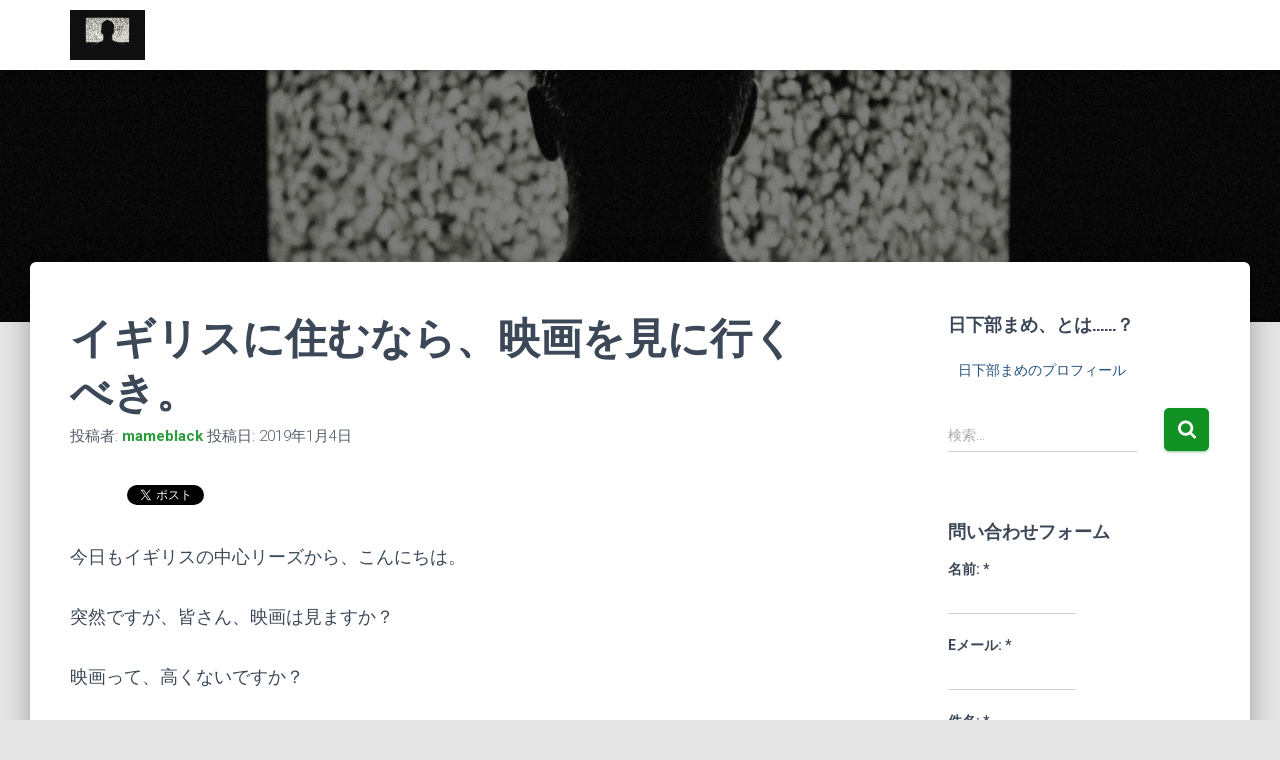

--- FILE ---
content_type: text/html; charset=UTF-8
request_url: https://mameblack.com/%E3%82%A4%E3%82%AE%E3%83%AA%E3%82%B9%E3%81%AB%E4%BD%8F%E3%82%80%E3%81%AA%E3%82%89%E3%80%81%E6%98%A0%E7%94%BB%E3%82%92%E8%A6%8B%E3%81%AB%E8%A1%8C%E3%81%8F%E3%81%B9%E3%81%8D%E3%80%82/
body_size: 31899
content:
<!DOCTYPE html>
<html dir="ltr" lang="ja" prefix="og: https://ogp.me/ns#">

<head>
	<meta charset='UTF-8'>
	<meta name="viewport" content="width=device-width, initial-scale=1">
	<link rel="profile" href="http://gmpg.org/xfn/11">
			<link rel="pingback" href="https://mameblack.com/xmlrpc.php">
		<script async src="https://pagead2.googlesyndication.com/pagead/js/adsbygoogle.js?client=ca-pub-2127474490652826"
     crossorigin="anonymous"></script>
	<title>イギリスに住むなら、映画を見に行くべき。 | 人生楽しくなきゃ死んだほうがマシだ</title>

		<!-- All in One SEO 4.9.3 - aioseo.com -->
	<meta name="description" content="今日もイギリスの中心リーズから、こんにちは。 突然ですが、皆さん、映画は見ますか？ 映画って、高くないですか？" />
	<meta name="robots" content="max-image-preview:large" />
	<meta name="author" content="mameblack"/>
	<meta name="google-site-verification" content="hmypDfHHHoxMRx1yEEHi_-MD47NfMtQPOPF13eQ2JjE" />
	<link rel="canonical" href="https://mameblack.com/%e3%82%a4%e3%82%ae%e3%83%aa%e3%82%b9%e3%81%ab%e4%bd%8f%e3%82%80%e3%81%aa%e3%82%89%e3%80%81%e6%98%a0%e7%94%bb%e3%82%92%e8%a6%8b%e3%81%ab%e8%a1%8c%e3%81%8f%e3%81%b9%e3%81%8d%e3%80%82/" />
	<meta name="generator" content="All in One SEO (AIOSEO) 4.9.3" />
		<meta property="og:locale" content="ja_JP" />
		<meta property="og:site_name" content="とりあえず生きてみる" />
		<meta property="og:type" content="article" />
		<meta property="og:title" content="イギリスに住むなら、映画を見に行くべき。 | 人生楽しくなきゃ死んだほうがマシだ" />
		<meta property="og:description" content="今日もイギリスの中心リーズから、こんにちは。 突然ですが、皆さん、映画は見ますか？ 映画って、高くないですか？" />
		<meta property="og:url" content="https://mameblack.com/%e3%82%a4%e3%82%ae%e3%83%aa%e3%82%b9%e3%81%ab%e4%bd%8f%e3%82%80%e3%81%aa%e3%82%89%e3%80%81%e6%98%a0%e7%94%bb%e3%82%92%e8%a6%8b%e3%81%ab%e8%a1%8c%e3%81%8f%e3%81%b9%e3%81%8d%e3%80%82/" />
		<meta property="fb:app_id" content="https://www.facebook.com/kusakabemame/" />
		<meta property="fb:admins" content="https://www.facebook.com/kusakabemame/" />
		<meta property="og:image" content="https://mameblack.com/wp-content/uploads/2019/01/night-television-tv-theme-machines.jpg" />
		<meta property="og:image:secure_url" content="https://mameblack.com/wp-content/uploads/2019/01/night-television-tv-theme-machines.jpg" />
		<meta property="og:image:width" content="1880" />
		<meta property="og:image:height" content="1253" />
		<meta property="article:tag" content="イギリス" />
		<meta property="article:tag" content="リーズ" />
		<meta property="article:tag" content="ワーキングホリデー" />
		<meta property="article:tag" content="独り言" />
		<meta property="article:tag" content="英語-english" />
		<meta property="article:tag" content="言語" />
		<meta property="article:tag" content="おひとりさま" />
		<meta property="article:tag" content="ぼっち" />
		<meta property="article:tag" content="デート" />
		<meta property="article:tag" content="プロのぼっち" />
		<meta property="article:tag" content="映画" />
		<meta property="article:tag" content="英語" />
		<meta property="article:published_time" content="2019-01-04T13:41:32+00:00" />
		<meta property="article:modified_time" content="2019-01-04T13:44:14+00:00" />
		<meta name="twitter:card" content="summary" />
		<meta name="twitter:site" content="@MameMrm" />
		<meta name="twitter:title" content="イギリスに住むなら、映画を見に行くべき。 | 人生楽しくなきゃ死んだほうがマシだ" />
		<meta name="twitter:description" content="今日もイギリスの中心リーズから、こんにちは。 突然ですが、皆さん、映画は見ますか？ 映画って、高くないですか？" />
		<meta name="twitter:creator" content="@MameMrm" />
		<meta name="twitter:image" content="https://mameblack.com/wp-content/uploads/2019/01/night-television-tv-theme-machines.jpg" />
		<meta name="twitter:label1" content="投稿者" />
		<meta name="twitter:data1" content="mameblack" />
		<script type="application/ld+json" class="aioseo-schema">
			{"@context":"https:\/\/schema.org","@graph":[{"@type":"Article","@id":"https:\/\/mameblack.com\/%e3%82%a4%e3%82%ae%e3%83%aa%e3%82%b9%e3%81%ab%e4%bd%8f%e3%82%80%e3%81%aa%e3%82%89%e3%80%81%e6%98%a0%e7%94%bb%e3%82%92%e8%a6%8b%e3%81%ab%e8%a1%8c%e3%81%8f%e3%81%b9%e3%81%8d%e3%80%82\/#article","name":"\u30a4\u30ae\u30ea\u30b9\u306b\u4f4f\u3080\u306a\u3089\u3001\u6620\u753b\u3092\u898b\u306b\u884c\u304f\u3079\u304d\u3002 | \u4eba\u751f\u697d\u3057\u304f\u306a\u304d\u3083\u6b7b\u3093\u3060\u307b\u3046\u304c\u30de\u30b7\u3060","headline":"\u30a4\u30ae\u30ea\u30b9\u306b\u4f4f\u3080\u306a\u3089\u3001\u6620\u753b\u3092\u898b\u306b\u884c\u304f\u3079\u304d\u3002","author":{"@id":"https:\/\/mameblack.com\/author\/yuukimrm\/#author"},"publisher":{"@id":"https:\/\/mameblack.com\/#person"},"image":{"@type":"ImageObject","url":"https:\/\/i0.wp.com\/mameblack.com\/wp-content\/uploads\/2019\/01\/night-television-tv-theme-machines.jpg?fit=1880%2C1253&ssl=1","width":1880,"height":1253,"caption":"Photo by Tookapic on Pexels.com"},"datePublished":"2019-01-04T22:41:32+09:00","dateModified":"2019-01-04T22:44:14+09:00","inLanguage":"ja","mainEntityOfPage":{"@id":"https:\/\/mameblack.com\/%e3%82%a4%e3%82%ae%e3%83%aa%e3%82%b9%e3%81%ab%e4%bd%8f%e3%82%80%e3%81%aa%e3%82%89%e3%80%81%e6%98%a0%e7%94%bb%e3%82%92%e8%a6%8b%e3%81%ab%e8%a1%8c%e3%81%8f%e3%81%b9%e3%81%8d%e3%80%82\/#webpage"},"isPartOf":{"@id":"https:\/\/mameblack.com\/%e3%82%a4%e3%82%ae%e3%83%aa%e3%82%b9%e3%81%ab%e4%bd%8f%e3%82%80%e3%81%aa%e3%82%89%e3%80%81%e6%98%a0%e7%94%bb%e3%82%92%e8%a6%8b%e3%81%ab%e8%a1%8c%e3%81%8f%e3%81%b9%e3%81%8d%e3%80%82\/#webpage"},"articleSection":"\u30a4\u30ae\u30ea\u30b9, \u30ea\u30fc\u30ba, \u30ef\u30fc\u30ad\u30f3\u30b0\u30db\u30ea\u30c7\u30fc, \u72ec\u308a\u8a00, \u82f1\u8a9e-English, \u8a00\u8a9e, \u304a\u3072\u3068\u308a\u3055\u307e, \u307c\u3063\u3061, \u30a4\u30ae\u30ea\u30b9, \u30c7\u30fc\u30c8, \u30d7\u30ed\u306e\u307c\u3063\u3061, \u30ea\u30fc\u30ba, \u6620\u753b, \u82f1\u8a9e"},{"@type":"BreadcrumbList","@id":"https:\/\/mameblack.com\/%e3%82%a4%e3%82%ae%e3%83%aa%e3%82%b9%e3%81%ab%e4%bd%8f%e3%82%80%e3%81%aa%e3%82%89%e3%80%81%e6%98%a0%e7%94%bb%e3%82%92%e8%a6%8b%e3%81%ab%e8%a1%8c%e3%81%8f%e3%81%b9%e3%81%8d%e3%80%82\/#breadcrumblist","itemListElement":[{"@type":"ListItem","@id":"https:\/\/mameblack.com#listItem","position":1,"name":"Home","item":"https:\/\/mameblack.com","nextItem":{"@type":"ListItem","@id":"https:\/\/mameblack.com\/category\/%e8%a8%80%e8%aa%9e\/#listItem","name":"\u8a00\u8a9e"}},{"@type":"ListItem","@id":"https:\/\/mameblack.com\/category\/%e8%a8%80%e8%aa%9e\/#listItem","position":2,"name":"\u8a00\u8a9e","item":"https:\/\/mameblack.com\/category\/%e8%a8%80%e8%aa%9e\/","nextItem":{"@type":"ListItem","@id":"https:\/\/mameblack.com\/category\/%e8%a8%80%e8%aa%9e\/%e8%8b%b1%e8%aa%9e-english\/#listItem","name":"\u82f1\u8a9e-English"},"previousItem":{"@type":"ListItem","@id":"https:\/\/mameblack.com#listItem","name":"Home"}},{"@type":"ListItem","@id":"https:\/\/mameblack.com\/category\/%e8%a8%80%e8%aa%9e\/%e8%8b%b1%e8%aa%9e-english\/#listItem","position":3,"name":"\u82f1\u8a9e-English","item":"https:\/\/mameblack.com\/category\/%e8%a8%80%e8%aa%9e\/%e8%8b%b1%e8%aa%9e-english\/","nextItem":{"@type":"ListItem","@id":"https:\/\/mameblack.com\/%e3%82%a4%e3%82%ae%e3%83%aa%e3%82%b9%e3%81%ab%e4%bd%8f%e3%82%80%e3%81%aa%e3%82%89%e3%80%81%e6%98%a0%e7%94%bb%e3%82%92%e8%a6%8b%e3%81%ab%e8%a1%8c%e3%81%8f%e3%81%b9%e3%81%8d%e3%80%82\/#listItem","name":"\u30a4\u30ae\u30ea\u30b9\u306b\u4f4f\u3080\u306a\u3089\u3001\u6620\u753b\u3092\u898b\u306b\u884c\u304f\u3079\u304d\u3002"},"previousItem":{"@type":"ListItem","@id":"https:\/\/mameblack.com\/category\/%e8%a8%80%e8%aa%9e\/#listItem","name":"\u8a00\u8a9e"}},{"@type":"ListItem","@id":"https:\/\/mameblack.com\/%e3%82%a4%e3%82%ae%e3%83%aa%e3%82%b9%e3%81%ab%e4%bd%8f%e3%82%80%e3%81%aa%e3%82%89%e3%80%81%e6%98%a0%e7%94%bb%e3%82%92%e8%a6%8b%e3%81%ab%e8%a1%8c%e3%81%8f%e3%81%b9%e3%81%8d%e3%80%82\/#listItem","position":4,"name":"\u30a4\u30ae\u30ea\u30b9\u306b\u4f4f\u3080\u306a\u3089\u3001\u6620\u753b\u3092\u898b\u306b\u884c\u304f\u3079\u304d\u3002","previousItem":{"@type":"ListItem","@id":"https:\/\/mameblack.com\/category\/%e8%a8%80%e8%aa%9e\/%e8%8b%b1%e8%aa%9e-english\/#listItem","name":"\u82f1\u8a9e-English"}}]},{"@type":"Person","@id":"https:\/\/mameblack.com\/#person","name":"mameblack","image":{"@type":"ImageObject","@id":"https:\/\/mameblack.com\/%e3%82%a4%e3%82%ae%e3%83%aa%e3%82%b9%e3%81%ab%e4%bd%8f%e3%82%80%e3%81%aa%e3%82%89%e3%80%81%e6%98%a0%e7%94%bb%e3%82%92%e8%a6%8b%e3%81%ab%e8%a1%8c%e3%81%8f%e3%81%b9%e3%81%8d%e3%80%82\/#personImage","url":"https:\/\/secure.gravatar.com\/avatar\/224b8c4be118c42939ca91200a40fa9c195d04a569bc2b14805e85cb38f9902d?s=96&d=mm&r=g","width":96,"height":96,"caption":"mameblack"}},{"@type":"Person","@id":"https:\/\/mameblack.com\/author\/yuukimrm\/#author","url":"https:\/\/mameblack.com\/author\/yuukimrm\/","name":"mameblack","image":{"@type":"ImageObject","@id":"https:\/\/mameblack.com\/%e3%82%a4%e3%82%ae%e3%83%aa%e3%82%b9%e3%81%ab%e4%bd%8f%e3%82%80%e3%81%aa%e3%82%89%e3%80%81%e6%98%a0%e7%94%bb%e3%82%92%e8%a6%8b%e3%81%ab%e8%a1%8c%e3%81%8f%e3%81%b9%e3%81%8d%e3%80%82\/#authorImage","url":"https:\/\/secure.gravatar.com\/avatar\/224b8c4be118c42939ca91200a40fa9c195d04a569bc2b14805e85cb38f9902d?s=96&d=mm&r=g","width":96,"height":96,"caption":"mameblack"}},{"@type":"WebPage","@id":"https:\/\/mameblack.com\/%e3%82%a4%e3%82%ae%e3%83%aa%e3%82%b9%e3%81%ab%e4%bd%8f%e3%82%80%e3%81%aa%e3%82%89%e3%80%81%e6%98%a0%e7%94%bb%e3%82%92%e8%a6%8b%e3%81%ab%e8%a1%8c%e3%81%8f%e3%81%b9%e3%81%8d%e3%80%82\/#webpage","url":"https:\/\/mameblack.com\/%e3%82%a4%e3%82%ae%e3%83%aa%e3%82%b9%e3%81%ab%e4%bd%8f%e3%82%80%e3%81%aa%e3%82%89%e3%80%81%e6%98%a0%e7%94%bb%e3%82%92%e8%a6%8b%e3%81%ab%e8%a1%8c%e3%81%8f%e3%81%b9%e3%81%8d%e3%80%82\/","name":"\u30a4\u30ae\u30ea\u30b9\u306b\u4f4f\u3080\u306a\u3089\u3001\u6620\u753b\u3092\u898b\u306b\u884c\u304f\u3079\u304d\u3002 | \u4eba\u751f\u697d\u3057\u304f\u306a\u304d\u3083\u6b7b\u3093\u3060\u307b\u3046\u304c\u30de\u30b7\u3060","description":"\u4eca\u65e5\u3082\u30a4\u30ae\u30ea\u30b9\u306e\u4e2d\u5fc3\u30ea\u30fc\u30ba\u304b\u3089\u3001\u3053\u3093\u306b\u3061\u306f\u3002 \u7a81\u7136\u3067\u3059\u304c\u3001\u7686\u3055\u3093\u3001\u6620\u753b\u306f\u898b\u307e\u3059\u304b\uff1f \u6620\u753b\u3063\u3066\u3001\u9ad8\u304f\u306a\u3044\u3067\u3059\u304b\uff1f","inLanguage":"ja","isPartOf":{"@id":"https:\/\/mameblack.com\/#website"},"breadcrumb":{"@id":"https:\/\/mameblack.com\/%e3%82%a4%e3%82%ae%e3%83%aa%e3%82%b9%e3%81%ab%e4%bd%8f%e3%82%80%e3%81%aa%e3%82%89%e3%80%81%e6%98%a0%e7%94%bb%e3%82%92%e8%a6%8b%e3%81%ab%e8%a1%8c%e3%81%8f%e3%81%b9%e3%81%8d%e3%80%82\/#breadcrumblist"},"author":{"@id":"https:\/\/mameblack.com\/author\/yuukimrm\/#author"},"creator":{"@id":"https:\/\/mameblack.com\/author\/yuukimrm\/#author"},"image":{"@type":"ImageObject","url":"https:\/\/i0.wp.com\/mameblack.com\/wp-content\/uploads\/2019\/01\/night-television-tv-theme-machines.jpg?fit=1880%2C1253&ssl=1","@id":"https:\/\/mameblack.com\/%e3%82%a4%e3%82%ae%e3%83%aa%e3%82%b9%e3%81%ab%e4%bd%8f%e3%82%80%e3%81%aa%e3%82%89%e3%80%81%e6%98%a0%e7%94%bb%e3%82%92%e8%a6%8b%e3%81%ab%e8%a1%8c%e3%81%8f%e3%81%b9%e3%81%8d%e3%80%82\/#mainImage","width":1880,"height":1253,"caption":"Photo by Tookapic on Pexels.com"},"primaryImageOfPage":{"@id":"https:\/\/mameblack.com\/%e3%82%a4%e3%82%ae%e3%83%aa%e3%82%b9%e3%81%ab%e4%bd%8f%e3%82%80%e3%81%aa%e3%82%89%e3%80%81%e6%98%a0%e7%94%bb%e3%82%92%e8%a6%8b%e3%81%ab%e8%a1%8c%e3%81%8f%e3%81%b9%e3%81%8d%e3%80%82\/#mainImage"},"datePublished":"2019-01-04T22:41:32+09:00","dateModified":"2019-01-04T22:44:14+09:00"},{"@type":"WebSite","@id":"https:\/\/mameblack.com\/#website","url":"https:\/\/mameblack.com\/","name":"\u4eba\u751f\u697d\u3057\u304f\u306a\u304d\u3083\u6b7b\u3093\u3060\u307b\u3046\u304c\u30de\u30b7\u3060","description":"\u4eba\u751f\u697d\u3057\u304f\u306a\u304d\u3083\u6b7b\u3093\u3060\u307b\u3046\u304c\u30de\u30b7\u3060","inLanguage":"ja","publisher":{"@id":"https:\/\/mameblack.com\/#person"}}]}
		</script>
		<!-- All in One SEO -->


<!-- Open Graph Meta Tags generated by Blog2Social 755 - https://www.blog2social.com -->
<meta property="og:title" content="イギリスに住むなら、映画を見に行くべき。"/>
<meta property="og:description" content="今日もイギリスの中心リーズから、こんにちは。

突然ですが、皆さん、映画は見ますか？

映画って、高くないですか"/>
<meta property="og:url" content="https://mameblack.com/%E3%82%A4%E3%82%AE%E3%83%AA%E3%82%B9%E3%81%AB%E4%BD%8F%E3%82%80%E3%81%AA%E3%82%89%E3%80%81%E6%98%A0%E7%94%BB%E3%82%92%E8%A6%8B%E3%81%AB%E8%A1%8C%E3%81%8F%E3%81%B9%E3%81%8D%E3%80%82/"/>
<meta property="og:image" content="https://mameblack.com/wp-content/uploads/2019/01/night-television-tv-theme-machines.jpg"/>
<meta property="og:image:width" content="1880"/>
<meta property="og:image:height" content="1253"/>
<meta property="og:type" content="article"/>
<meta property="og:article:published_time" content="2019-01-04 22:41:32"/>
<meta property="og:article:modified_time" content="2019-01-04 22:44:14"/>
<meta property="og:article:tag" content="おひとりさま"/>
<meta property="og:article:tag" content="ぼっち"/>
<meta property="og:article:tag" content="イギリス"/>
<meta property="og:article:tag" content="デート"/>
<meta property="og:article:tag" content="プロのぼっち"/>
<meta property="og:article:tag" content="リーズ"/>
<meta property="og:article:tag" content="映画"/>
<meta property="og:article:tag" content="英語"/>
<!-- Open Graph Meta Tags generated by Blog2Social 755 - https://www.blog2social.com -->

<!-- Twitter Card generated by Blog2Social 755 - https://www.blog2social.com -->
<meta name="twitter:card" content="summary">
<meta name="twitter:title" content="イギリスに住むなら、映画を見に行くべき。"/>
<meta name="twitter:description" content="今日もイギリスの中心リーズから、こんにちは。

突然ですが、皆さん、映画は見ますか？

映画って、高くないですか"/>
<meta name="twitter:image" content="https://mameblack.com/wp-content/uploads/2019/01/night-television-tv-theme-machines.jpg"/>
<!-- Twitter Card generated by Blog2Social 755 - https://www.blog2social.com -->
<meta name="author" content="mameblack"/>
<link rel='dns-prefetch' href='//cdn.jsdelivr.net' />
<link rel='dns-prefetch' href='//www.googletagmanager.com' />
<link rel='dns-prefetch' href='//stats.wp.com' />
<link rel='dns-prefetch' href='//fonts.googleapis.com' />
<link rel='dns-prefetch' href='//v0.wordpress.com' />
<link rel='dns-prefetch' href='//widgets.wp.com' />
<link rel='dns-prefetch' href='//s0.wp.com' />
<link rel='dns-prefetch' href='//0.gravatar.com' />
<link rel='dns-prefetch' href='//1.gravatar.com' />
<link rel='dns-prefetch' href='//2.gravatar.com' />
<link rel='preconnect' href='//i0.wp.com' />
<link rel="alternate" type="application/rss+xml" title="人生楽しくなきゃ死んだほうがマシだ &raquo; フィード" href="https://mameblack.com/feed/" />
<link rel="alternate" type="application/rss+xml" title="人生楽しくなきゃ死んだほうがマシだ &raquo; コメントフィード" href="https://mameblack.com/comments/feed/" />
<link rel="alternate" type="application/rss+xml" title="人生楽しくなきゃ死んだほうがマシだ &raquo; イギリスに住むなら、映画を見に行くべき。 のコメントのフィード" href="https://mameblack.com/%e3%82%a4%e3%82%ae%e3%83%aa%e3%82%b9%e3%81%ab%e4%bd%8f%e3%82%80%e3%81%aa%e3%82%89%e3%80%81%e6%98%a0%e7%94%bb%e3%82%92%e8%a6%8b%e3%81%ab%e8%a1%8c%e3%81%8f%e3%81%b9%e3%81%8d%e3%80%82/feed/" />
<link rel="alternate" title="oEmbed (JSON)" type="application/json+oembed" href="https://mameblack.com/wp-json/oembed/1.0/embed?url=https%3A%2F%2Fmameblack.com%2F%25e3%2582%25a4%25e3%2582%25ae%25e3%2583%25aa%25e3%2582%25b9%25e3%2581%25ab%25e4%25bd%258f%25e3%2582%2580%25e3%2581%25aa%25e3%2582%2589%25e3%2580%2581%25e6%2598%25a0%25e7%2594%25bb%25e3%2582%2592%25e8%25a6%258b%25e3%2581%25ab%25e8%25a1%258c%25e3%2581%258f%25e3%2581%25b9%25e3%2581%258d%25e3%2580%2582%2F" />
<link rel="alternate" title="oEmbed (XML)" type="text/xml+oembed" href="https://mameblack.com/wp-json/oembed/1.0/embed?url=https%3A%2F%2Fmameblack.com%2F%25e3%2582%25a4%25e3%2582%25ae%25e3%2583%25aa%25e3%2582%25b9%25e3%2581%25ab%25e4%25bd%258f%25e3%2582%2580%25e3%2581%25aa%25e3%2582%2589%25e3%2580%2581%25e6%2598%25a0%25e7%2594%25bb%25e3%2582%2592%25e8%25a6%258b%25e3%2581%25ab%25e8%25a1%258c%25e3%2581%258f%25e3%2581%25b9%25e3%2581%258d%25e3%2580%2582%2F&#038;format=xml" />
		<!-- This site uses the Google Analytics by ExactMetrics plugin v8.0.1 - Using Analytics tracking - https://www.exactmetrics.com/ -->
		<!-- Note: ExactMetrics is not currently configured on this site. The site owner needs to authenticate with Google Analytics in the ExactMetrics settings panel. -->
					<!-- No tracking code set -->
				<!-- / Google Analytics by ExactMetrics -->
				<!-- This site uses the Google Analytics by MonsterInsights plugin v9.11.1 - Using Analytics tracking - https://www.monsterinsights.com/ -->
							<script src="//www.googletagmanager.com/gtag/js?id=G-9XCPV8B1W8"  data-cfasync="false" data-wpfc-render="false" type="text/javascript" async></script>
			<script data-cfasync="false" data-wpfc-render="false" type="text/javascript">
				var mi_version = '9.11.1';
				var mi_track_user = true;
				var mi_no_track_reason = '';
								var MonsterInsightsDefaultLocations = {"page_location":"https:\/\/mameblack.com\/%E3%82%A4%E3%82%AE%E3%83%AA%E3%82%B9%E3%81%AB%E4%BD%8F%E3%82%80%E3%81%AA%E3%82%89%E3%80%81%E6%98%A0%E7%94%BB%E3%82%92%E8%A6%8B%E3%81%AB%E8%A1%8C%E3%81%8F%E3%81%B9%E3%81%8D%E3%80%82\/"};
								if ( typeof MonsterInsightsPrivacyGuardFilter === 'function' ) {
					var MonsterInsightsLocations = (typeof MonsterInsightsExcludeQuery === 'object') ? MonsterInsightsPrivacyGuardFilter( MonsterInsightsExcludeQuery ) : MonsterInsightsPrivacyGuardFilter( MonsterInsightsDefaultLocations );
				} else {
					var MonsterInsightsLocations = (typeof MonsterInsightsExcludeQuery === 'object') ? MonsterInsightsExcludeQuery : MonsterInsightsDefaultLocations;
				}

								var disableStrs = [
										'ga-disable-G-9XCPV8B1W8',
									];

				/* Function to detect opted out users */
				function __gtagTrackerIsOptedOut() {
					for (var index = 0; index < disableStrs.length; index++) {
						if (document.cookie.indexOf(disableStrs[index] + '=true') > -1) {
							return true;
						}
					}

					return false;
				}

				/* Disable tracking if the opt-out cookie exists. */
				if (__gtagTrackerIsOptedOut()) {
					for (var index = 0; index < disableStrs.length; index++) {
						window[disableStrs[index]] = true;
					}
				}

				/* Opt-out function */
				function __gtagTrackerOptout() {
					for (var index = 0; index < disableStrs.length; index++) {
						document.cookie = disableStrs[index] + '=true; expires=Thu, 31 Dec 2099 23:59:59 UTC; path=/';
						window[disableStrs[index]] = true;
					}
				}

				if ('undefined' === typeof gaOptout) {
					function gaOptout() {
						__gtagTrackerOptout();
					}
				}
								window.dataLayer = window.dataLayer || [];

				window.MonsterInsightsDualTracker = {
					helpers: {},
					trackers: {},
				};
				if (mi_track_user) {
					function __gtagDataLayer() {
						dataLayer.push(arguments);
					}

					function __gtagTracker(type, name, parameters) {
						if (!parameters) {
							parameters = {};
						}

						if (parameters.send_to) {
							__gtagDataLayer.apply(null, arguments);
							return;
						}

						if (type === 'event') {
														parameters.send_to = monsterinsights_frontend.v4_id;
							var hookName = name;
							if (typeof parameters['event_category'] !== 'undefined') {
								hookName = parameters['event_category'] + ':' + name;
							}

							if (typeof MonsterInsightsDualTracker.trackers[hookName] !== 'undefined') {
								MonsterInsightsDualTracker.trackers[hookName](parameters);
							} else {
								__gtagDataLayer('event', name, parameters);
							}
							
						} else {
							__gtagDataLayer.apply(null, arguments);
						}
					}

					__gtagTracker('js', new Date());
					__gtagTracker('set', {
						'developer_id.dZGIzZG': true,
											});
					if ( MonsterInsightsLocations.page_location ) {
						__gtagTracker('set', MonsterInsightsLocations);
					}
										__gtagTracker('config', 'G-9XCPV8B1W8', {"forceSSL":"true","link_attribution":"true"} );
										window.gtag = __gtagTracker;										(function () {
						/* https://developers.google.com/analytics/devguides/collection/analyticsjs/ */
						/* ga and __gaTracker compatibility shim. */
						var noopfn = function () {
							return null;
						};
						var newtracker = function () {
							return new Tracker();
						};
						var Tracker = function () {
							return null;
						};
						var p = Tracker.prototype;
						p.get = noopfn;
						p.set = noopfn;
						p.send = function () {
							var args = Array.prototype.slice.call(arguments);
							args.unshift('send');
							__gaTracker.apply(null, args);
						};
						var __gaTracker = function () {
							var len = arguments.length;
							if (len === 0) {
								return;
							}
							var f = arguments[len - 1];
							if (typeof f !== 'object' || f === null || typeof f.hitCallback !== 'function') {
								if ('send' === arguments[0]) {
									var hitConverted, hitObject = false, action;
									if ('event' === arguments[1]) {
										if ('undefined' !== typeof arguments[3]) {
											hitObject = {
												'eventAction': arguments[3],
												'eventCategory': arguments[2],
												'eventLabel': arguments[4],
												'value': arguments[5] ? arguments[5] : 1,
											}
										}
									}
									if ('pageview' === arguments[1]) {
										if ('undefined' !== typeof arguments[2]) {
											hitObject = {
												'eventAction': 'page_view',
												'page_path': arguments[2],
											}
										}
									}
									if (typeof arguments[2] === 'object') {
										hitObject = arguments[2];
									}
									if (typeof arguments[5] === 'object') {
										Object.assign(hitObject, arguments[5]);
									}
									if ('undefined' !== typeof arguments[1].hitType) {
										hitObject = arguments[1];
										if ('pageview' === hitObject.hitType) {
											hitObject.eventAction = 'page_view';
										}
									}
									if (hitObject) {
										action = 'timing' === arguments[1].hitType ? 'timing_complete' : hitObject.eventAction;
										hitConverted = mapArgs(hitObject);
										__gtagTracker('event', action, hitConverted);
									}
								}
								return;
							}

							function mapArgs(args) {
								var arg, hit = {};
								var gaMap = {
									'eventCategory': 'event_category',
									'eventAction': 'event_action',
									'eventLabel': 'event_label',
									'eventValue': 'event_value',
									'nonInteraction': 'non_interaction',
									'timingCategory': 'event_category',
									'timingVar': 'name',
									'timingValue': 'value',
									'timingLabel': 'event_label',
									'page': 'page_path',
									'location': 'page_location',
									'title': 'page_title',
									'referrer' : 'page_referrer',
								};
								for (arg in args) {
																		if (!(!args.hasOwnProperty(arg) || !gaMap.hasOwnProperty(arg))) {
										hit[gaMap[arg]] = args[arg];
									} else {
										hit[arg] = args[arg];
									}
								}
								return hit;
							}

							try {
								f.hitCallback();
							} catch (ex) {
							}
						};
						__gaTracker.create = newtracker;
						__gaTracker.getByName = newtracker;
						__gaTracker.getAll = function () {
							return [];
						};
						__gaTracker.remove = noopfn;
						__gaTracker.loaded = true;
						window['__gaTracker'] = __gaTracker;
					})();
									} else {
										console.log("");
					(function () {
						function __gtagTracker() {
							return null;
						}

						window['__gtagTracker'] = __gtagTracker;
						window['gtag'] = __gtagTracker;
					})();
									}
			</script>
							<!-- / Google Analytics by MonsterInsights -->
		<style id='wp-img-auto-sizes-contain-inline-css' type='text/css'>
img:is([sizes=auto i],[sizes^="auto," i]){contain-intrinsic-size:3000px 1500px}
/*# sourceURL=wp-img-auto-sizes-contain-inline-css */
</style>
<link rel='stylesheet' id='jetpack_related-posts-css' href='https://mameblack.com/wp-content/plugins/jetpack/modules/related-posts/related-posts.css?ver=20240116' type='text/css' media='all' />
<style id='wp-emoji-styles-inline-css' type='text/css'>

	img.wp-smiley, img.emoji {
		display: inline !important;
		border: none !important;
		box-shadow: none !important;
		height: 1em !important;
		width: 1em !important;
		margin: 0 0.07em !important;
		vertical-align: -0.1em !important;
		background: none !important;
		padding: 0 !important;
	}
/*# sourceURL=wp-emoji-styles-inline-css */
</style>
<style id='wp-block-library-inline-css' type='text/css'>
:root{--wp-block-synced-color:#7a00df;--wp-block-synced-color--rgb:122,0,223;--wp-bound-block-color:var(--wp-block-synced-color);--wp-editor-canvas-background:#ddd;--wp-admin-theme-color:#007cba;--wp-admin-theme-color--rgb:0,124,186;--wp-admin-theme-color-darker-10:#006ba1;--wp-admin-theme-color-darker-10--rgb:0,107,160.5;--wp-admin-theme-color-darker-20:#005a87;--wp-admin-theme-color-darker-20--rgb:0,90,135;--wp-admin-border-width-focus:2px}@media (min-resolution:192dpi){:root{--wp-admin-border-width-focus:1.5px}}.wp-element-button{cursor:pointer}:root .has-very-light-gray-background-color{background-color:#eee}:root .has-very-dark-gray-background-color{background-color:#313131}:root .has-very-light-gray-color{color:#eee}:root .has-very-dark-gray-color{color:#313131}:root .has-vivid-green-cyan-to-vivid-cyan-blue-gradient-background{background:linear-gradient(135deg,#00d084,#0693e3)}:root .has-purple-crush-gradient-background{background:linear-gradient(135deg,#34e2e4,#4721fb 50%,#ab1dfe)}:root .has-hazy-dawn-gradient-background{background:linear-gradient(135deg,#faaca8,#dad0ec)}:root .has-subdued-olive-gradient-background{background:linear-gradient(135deg,#fafae1,#67a671)}:root .has-atomic-cream-gradient-background{background:linear-gradient(135deg,#fdd79a,#004a59)}:root .has-nightshade-gradient-background{background:linear-gradient(135deg,#330968,#31cdcf)}:root .has-midnight-gradient-background{background:linear-gradient(135deg,#020381,#2874fc)}:root{--wp--preset--font-size--normal:16px;--wp--preset--font-size--huge:42px}.has-regular-font-size{font-size:1em}.has-larger-font-size{font-size:2.625em}.has-normal-font-size{font-size:var(--wp--preset--font-size--normal)}.has-huge-font-size{font-size:var(--wp--preset--font-size--huge)}:root .has-text-align-center{text-align:center}:root .has-text-align-left{text-align:left}:root .has-text-align-right{text-align:right}.has-fit-text{white-space:nowrap!important}#end-resizable-editor-section{display:none}.aligncenter{clear:both}.items-justified-left{justify-content:flex-start}.items-justified-center{justify-content:center}.items-justified-right{justify-content:flex-end}.items-justified-space-between{justify-content:space-between}.screen-reader-text{word-wrap:normal!important;border:0;clip-path:inset(50%);height:1px;margin:-1px;overflow:hidden;padding:0;position:absolute;width:1px}.screen-reader-text:focus{background-color:#ddd;clip-path:none;color:#444;display:block;font-size:1em;height:auto;left:5px;line-height:normal;padding:15px 23px 14px;text-decoration:none;top:5px;width:auto;z-index:100000}html :where(.has-border-color){border-style:solid}html :where([style*=border-top-color]){border-top-style:solid}html :where([style*=border-right-color]){border-right-style:solid}html :where([style*=border-bottom-color]){border-bottom-style:solid}html :where([style*=border-left-color]){border-left-style:solid}html :where([style*=border-width]){border-style:solid}html :where([style*=border-top-width]){border-top-style:solid}html :where([style*=border-right-width]){border-right-style:solid}html :where([style*=border-bottom-width]){border-bottom-style:solid}html :where([style*=border-left-width]){border-left-style:solid}html :where(img[class*=wp-image-]){height:auto;max-width:100%}:where(figure){margin:0 0 1em}html :where(.is-position-sticky){--wp-admin--admin-bar--position-offset:var(--wp-admin--admin-bar--height,0px)}@media screen and (max-width:600px){html :where(.is-position-sticky){--wp-admin--admin-bar--position-offset:0px}}

/*# sourceURL=wp-block-library-inline-css */
</style><style id='global-styles-inline-css' type='text/css'>
:root{--wp--preset--aspect-ratio--square: 1;--wp--preset--aspect-ratio--4-3: 4/3;--wp--preset--aspect-ratio--3-4: 3/4;--wp--preset--aspect-ratio--3-2: 3/2;--wp--preset--aspect-ratio--2-3: 2/3;--wp--preset--aspect-ratio--16-9: 16/9;--wp--preset--aspect-ratio--9-16: 9/16;--wp--preset--color--black: #000000;--wp--preset--color--cyan-bluish-gray: #abb8c3;--wp--preset--color--white: #ffffff;--wp--preset--color--pale-pink: #f78da7;--wp--preset--color--vivid-red: #cf2e2e;--wp--preset--color--luminous-vivid-orange: #ff6900;--wp--preset--color--luminous-vivid-amber: #fcb900;--wp--preset--color--light-green-cyan: #7bdcb5;--wp--preset--color--vivid-green-cyan: #00d084;--wp--preset--color--pale-cyan-blue: #8ed1fc;--wp--preset--color--vivid-cyan-blue: #0693e3;--wp--preset--color--vivid-purple: #9b51e0;--wp--preset--color--accent: #129125;--wp--preset--color--background-color: #E5E5E5;--wp--preset--color--header-gradient: #a81d84;--wp--preset--gradient--vivid-cyan-blue-to-vivid-purple: linear-gradient(135deg,rgb(6,147,227) 0%,rgb(155,81,224) 100%);--wp--preset--gradient--light-green-cyan-to-vivid-green-cyan: linear-gradient(135deg,rgb(122,220,180) 0%,rgb(0,208,130) 100%);--wp--preset--gradient--luminous-vivid-amber-to-luminous-vivid-orange: linear-gradient(135deg,rgb(252,185,0) 0%,rgb(255,105,0) 100%);--wp--preset--gradient--luminous-vivid-orange-to-vivid-red: linear-gradient(135deg,rgb(255,105,0) 0%,rgb(207,46,46) 100%);--wp--preset--gradient--very-light-gray-to-cyan-bluish-gray: linear-gradient(135deg,rgb(238,238,238) 0%,rgb(169,184,195) 100%);--wp--preset--gradient--cool-to-warm-spectrum: linear-gradient(135deg,rgb(74,234,220) 0%,rgb(151,120,209) 20%,rgb(207,42,186) 40%,rgb(238,44,130) 60%,rgb(251,105,98) 80%,rgb(254,248,76) 100%);--wp--preset--gradient--blush-light-purple: linear-gradient(135deg,rgb(255,206,236) 0%,rgb(152,150,240) 100%);--wp--preset--gradient--blush-bordeaux: linear-gradient(135deg,rgb(254,205,165) 0%,rgb(254,45,45) 50%,rgb(107,0,62) 100%);--wp--preset--gradient--luminous-dusk: linear-gradient(135deg,rgb(255,203,112) 0%,rgb(199,81,192) 50%,rgb(65,88,208) 100%);--wp--preset--gradient--pale-ocean: linear-gradient(135deg,rgb(255,245,203) 0%,rgb(182,227,212) 50%,rgb(51,167,181) 100%);--wp--preset--gradient--electric-grass: linear-gradient(135deg,rgb(202,248,128) 0%,rgb(113,206,126) 100%);--wp--preset--gradient--midnight: linear-gradient(135deg,rgb(2,3,129) 0%,rgb(40,116,252) 100%);--wp--preset--font-size--small: 13px;--wp--preset--font-size--medium: 20px;--wp--preset--font-size--large: 36px;--wp--preset--font-size--x-large: 42px;--wp--preset--spacing--20: 0.44rem;--wp--preset--spacing--30: 0.67rem;--wp--preset--spacing--40: 1rem;--wp--preset--spacing--50: 1.5rem;--wp--preset--spacing--60: 2.25rem;--wp--preset--spacing--70: 3.38rem;--wp--preset--spacing--80: 5.06rem;--wp--preset--shadow--natural: 6px 6px 9px rgba(0, 0, 0, 0.2);--wp--preset--shadow--deep: 12px 12px 50px rgba(0, 0, 0, 0.4);--wp--preset--shadow--sharp: 6px 6px 0px rgba(0, 0, 0, 0.2);--wp--preset--shadow--outlined: 6px 6px 0px -3px rgb(255, 255, 255), 6px 6px rgb(0, 0, 0);--wp--preset--shadow--crisp: 6px 6px 0px rgb(0, 0, 0);}:where(body) { margin: 0; }:where(.is-layout-flex){gap: 0.5em;}:where(.is-layout-grid){gap: 0.5em;}body .is-layout-flex{display: flex;}.is-layout-flex{flex-wrap: wrap;align-items: center;}.is-layout-flex > :is(*, div){margin: 0;}body .is-layout-grid{display: grid;}.is-layout-grid > :is(*, div){margin: 0;}body{padding-top: 0px;padding-right: 0px;padding-bottom: 0px;padding-left: 0px;}a:where(:not(.wp-element-button)){text-decoration: underline;}:root :where(.wp-element-button, .wp-block-button__link){background-color: #32373c;border-width: 0;color: #fff;font-family: inherit;font-size: inherit;font-style: inherit;font-weight: inherit;letter-spacing: inherit;line-height: inherit;padding-top: calc(0.667em + 2px);padding-right: calc(1.333em + 2px);padding-bottom: calc(0.667em + 2px);padding-left: calc(1.333em + 2px);text-decoration: none;text-transform: inherit;}.has-black-color{color: var(--wp--preset--color--black) !important;}.has-cyan-bluish-gray-color{color: var(--wp--preset--color--cyan-bluish-gray) !important;}.has-white-color{color: var(--wp--preset--color--white) !important;}.has-pale-pink-color{color: var(--wp--preset--color--pale-pink) !important;}.has-vivid-red-color{color: var(--wp--preset--color--vivid-red) !important;}.has-luminous-vivid-orange-color{color: var(--wp--preset--color--luminous-vivid-orange) !important;}.has-luminous-vivid-amber-color{color: var(--wp--preset--color--luminous-vivid-amber) !important;}.has-light-green-cyan-color{color: var(--wp--preset--color--light-green-cyan) !important;}.has-vivid-green-cyan-color{color: var(--wp--preset--color--vivid-green-cyan) !important;}.has-pale-cyan-blue-color{color: var(--wp--preset--color--pale-cyan-blue) !important;}.has-vivid-cyan-blue-color{color: var(--wp--preset--color--vivid-cyan-blue) !important;}.has-vivid-purple-color{color: var(--wp--preset--color--vivid-purple) !important;}.has-accent-color{color: var(--wp--preset--color--accent) !important;}.has-background-color-color{color: var(--wp--preset--color--background-color) !important;}.has-header-gradient-color{color: var(--wp--preset--color--header-gradient) !important;}.has-black-background-color{background-color: var(--wp--preset--color--black) !important;}.has-cyan-bluish-gray-background-color{background-color: var(--wp--preset--color--cyan-bluish-gray) !important;}.has-white-background-color{background-color: var(--wp--preset--color--white) !important;}.has-pale-pink-background-color{background-color: var(--wp--preset--color--pale-pink) !important;}.has-vivid-red-background-color{background-color: var(--wp--preset--color--vivid-red) !important;}.has-luminous-vivid-orange-background-color{background-color: var(--wp--preset--color--luminous-vivid-orange) !important;}.has-luminous-vivid-amber-background-color{background-color: var(--wp--preset--color--luminous-vivid-amber) !important;}.has-light-green-cyan-background-color{background-color: var(--wp--preset--color--light-green-cyan) !important;}.has-vivid-green-cyan-background-color{background-color: var(--wp--preset--color--vivid-green-cyan) !important;}.has-pale-cyan-blue-background-color{background-color: var(--wp--preset--color--pale-cyan-blue) !important;}.has-vivid-cyan-blue-background-color{background-color: var(--wp--preset--color--vivid-cyan-blue) !important;}.has-vivid-purple-background-color{background-color: var(--wp--preset--color--vivid-purple) !important;}.has-accent-background-color{background-color: var(--wp--preset--color--accent) !important;}.has-background-color-background-color{background-color: var(--wp--preset--color--background-color) !important;}.has-header-gradient-background-color{background-color: var(--wp--preset--color--header-gradient) !important;}.has-black-border-color{border-color: var(--wp--preset--color--black) !important;}.has-cyan-bluish-gray-border-color{border-color: var(--wp--preset--color--cyan-bluish-gray) !important;}.has-white-border-color{border-color: var(--wp--preset--color--white) !important;}.has-pale-pink-border-color{border-color: var(--wp--preset--color--pale-pink) !important;}.has-vivid-red-border-color{border-color: var(--wp--preset--color--vivid-red) !important;}.has-luminous-vivid-orange-border-color{border-color: var(--wp--preset--color--luminous-vivid-orange) !important;}.has-luminous-vivid-amber-border-color{border-color: var(--wp--preset--color--luminous-vivid-amber) !important;}.has-light-green-cyan-border-color{border-color: var(--wp--preset--color--light-green-cyan) !important;}.has-vivid-green-cyan-border-color{border-color: var(--wp--preset--color--vivid-green-cyan) !important;}.has-pale-cyan-blue-border-color{border-color: var(--wp--preset--color--pale-cyan-blue) !important;}.has-vivid-cyan-blue-border-color{border-color: var(--wp--preset--color--vivid-cyan-blue) !important;}.has-vivid-purple-border-color{border-color: var(--wp--preset--color--vivid-purple) !important;}.has-accent-border-color{border-color: var(--wp--preset--color--accent) !important;}.has-background-color-border-color{border-color: var(--wp--preset--color--background-color) !important;}.has-header-gradient-border-color{border-color: var(--wp--preset--color--header-gradient) !important;}.has-vivid-cyan-blue-to-vivid-purple-gradient-background{background: var(--wp--preset--gradient--vivid-cyan-blue-to-vivid-purple) !important;}.has-light-green-cyan-to-vivid-green-cyan-gradient-background{background: var(--wp--preset--gradient--light-green-cyan-to-vivid-green-cyan) !important;}.has-luminous-vivid-amber-to-luminous-vivid-orange-gradient-background{background: var(--wp--preset--gradient--luminous-vivid-amber-to-luminous-vivid-orange) !important;}.has-luminous-vivid-orange-to-vivid-red-gradient-background{background: var(--wp--preset--gradient--luminous-vivid-orange-to-vivid-red) !important;}.has-very-light-gray-to-cyan-bluish-gray-gradient-background{background: var(--wp--preset--gradient--very-light-gray-to-cyan-bluish-gray) !important;}.has-cool-to-warm-spectrum-gradient-background{background: var(--wp--preset--gradient--cool-to-warm-spectrum) !important;}.has-blush-light-purple-gradient-background{background: var(--wp--preset--gradient--blush-light-purple) !important;}.has-blush-bordeaux-gradient-background{background: var(--wp--preset--gradient--blush-bordeaux) !important;}.has-luminous-dusk-gradient-background{background: var(--wp--preset--gradient--luminous-dusk) !important;}.has-pale-ocean-gradient-background{background: var(--wp--preset--gradient--pale-ocean) !important;}.has-electric-grass-gradient-background{background: var(--wp--preset--gradient--electric-grass) !important;}.has-midnight-gradient-background{background: var(--wp--preset--gradient--midnight) !important;}.has-small-font-size{font-size: var(--wp--preset--font-size--small) !important;}.has-medium-font-size{font-size: var(--wp--preset--font-size--medium) !important;}.has-large-font-size{font-size: var(--wp--preset--font-size--large) !important;}.has-x-large-font-size{font-size: var(--wp--preset--font-size--x-large) !important;}
/*# sourceURL=global-styles-inline-css */
</style>

<style id='classic-theme-styles-inline-css' type='text/css'>
.wp-block-button__link{background-color:#32373c;border-radius:9999px;box-shadow:none;color:#fff;font-size:1.125em;padding:calc(.667em + 2px) calc(1.333em + 2px);text-decoration:none}.wp-block-file__button{background:#32373c;color:#fff}.wp-block-accordion-heading{margin:0}.wp-block-accordion-heading__toggle{background-color:inherit!important;color:inherit!important}.wp-block-accordion-heading__toggle:not(:focus-visible){outline:none}.wp-block-accordion-heading__toggle:focus,.wp-block-accordion-heading__toggle:hover{background-color:inherit!important;border:none;box-shadow:none;color:inherit;padding:var(--wp--preset--spacing--20,1em) 0;text-decoration:none}.wp-block-accordion-heading__toggle:focus-visible{outline:auto;outline-offset:0}
/*# sourceURL=https://mameblack.com/wp-content/plugins/gutenberg/build/styles/block-library/classic.min.css */
</style>
<link rel='stylesheet' id='spider-css' href='https://mameblack.com/wp-content/plugins/snow-monkey-blocks/dist/packages/spider/dist/css/spider.css?ver=1725180383' type='text/css' media='all' />
<link rel='stylesheet' id='snow-monkey-blocks-css' href='https://mameblack.com/wp-content/plugins/snow-monkey-blocks/dist/css/blocks.css?ver=1725180383' type='text/css' media='all' />
<link rel='stylesheet' id='sass-basis-css' href='https://mameblack.com/wp-content/plugins/snow-monkey-blocks/dist/css/fallback.css?ver=1725180383' type='text/css' media='all' />
<link rel='stylesheet' id='snow-monkey-blocks/nopro-css' href='https://mameblack.com/wp-content/plugins/snow-monkey-blocks/dist/css/nopro.css?ver=1725180383' type='text/css' media='all' />
<link rel='stylesheet' id='snow-monkey-editor-css' href='https://mameblack.com/wp-content/plugins/snow-monkey-editor/dist/css/app.css?ver=1725180385' type='text/css' media='all' />
<link rel='stylesheet' id='cntctfrm_form_style-css' href='https://mameblack.com/wp-content/plugins/contact-form-plugin/css/form_style.css?ver=4.3.1' type='text/css' media='all' />
<link rel='stylesheet' id='toc-screen-css' href='https://mameblack.com/wp-content/plugins/table-of-contents-plus/screen.min.css?ver=2408' type='text/css' media='all' />
<link rel='stylesheet' id='hestia-clients-bar-css' href='https://mameblack.com/wp-content/plugins/themeisle-companion/obfx_modules/companion-legacy/assets/css/hestia/clients-bar.css?ver=6.9' type='text/css' media='all' />
<link rel='stylesheet' id='jfb-css' href='https://mameblack.com/wp-content/plugins/wp-fb-autoconnect/style.css?ver=4.6.2' type='text/css' media='all' />
<link rel='stylesheet' id='snow-monkey-editor@view-css' href='https://mameblack.com/wp-content/plugins/snow-monkey-editor/dist/css/view.css?ver=1725180385' type='text/css' media='all' />
<link rel='stylesheet' id='bootstrap-css' href='https://mameblack.com/wp-content/themes/hestia/assets/bootstrap/css/bootstrap.min.css?ver=1.0.2' type='text/css' media='all' />
<link rel='stylesheet' id='hestia-font-sizes-css' href='https://mameblack.com/wp-content/themes/hestia/assets/css/font-sizes.min.css?ver=3.0.23' type='text/css' media='all' />
<link rel='stylesheet' id='hestia_style-css' href='https://mameblack.com/wp-content/themes/hestia/style.min.css?ver=3.0.23' type='text/css' media='all' />
<style id='hestia_style-inline-css' type='text/css'>

			div.wpforms-container-full .wpforms-form div.wpforms-field input.wpforms-error {
				border: none;
			}
			div.wpforms-container .wpforms-form input[type=date],
			div.wpforms-container .wpforms-form input[type=datetime],
			div.wpforms-container .wpforms-form input[type=datetime-local],
			div.wpforms-container .wpforms-form input[type=email],
			div.wpforms-container .wpforms-form input[type=month],
			div.wpforms-container .wpforms-form input[type=number],
			div.wpforms-container .wpforms-form input[type=password],
			div.wpforms-container .wpforms-form input[type=range],
			div.wpforms-container .wpforms-form input[type=search],
			div.wpforms-container .wpforms-form input[type=tel],
			div.wpforms-container .wpforms-form input[type=text],
			div.wpforms-container .wpforms-form input[type=time],
			div.wpforms-container .wpforms-form input[type=url],
			div.wpforms-container .wpforms-form input[type=week],
			div.wpforms-container .wpforms-form select,
			div.wpforms-container .wpforms-form textarea, .nf-form-cont input:not([type=button]),
			div.wpforms-container .wpforms-form .form-group.is-focused .form-control {
			  box-shadow: none;
			}
			
			div.wpforms-container .wpforms-form input[type=date],
			div.wpforms-container .wpforms-form input[type=datetime],
			div.wpforms-container .wpforms-form input[type=datetime-local],
			div.wpforms-container .wpforms-form input[type=email],
			div.wpforms-container .wpforms-form input[type=month],
			div.wpforms-container .wpforms-form input[type=number],
			div.wpforms-container .wpforms-form input[type=password],
			div.wpforms-container .wpforms-form input[type=range],
			div.wpforms-container .wpforms-form input[type=search],
			div.wpforms-container .wpforms-form input[type=tel],
			div.wpforms-container .wpforms-form input[type=text],
			div.wpforms-container .wpforms-form input[type=time],
			div.wpforms-container .wpforms-form input[type=url],
			div.wpforms-container .wpforms-form input[type=week],
			div.wpforms-container .wpforms-form select,
			div.wpforms-container .wpforms-form textarea, .nf-form-cont input:not([type=button]){
				background-image: linear-gradient(#9c27b0, #9c27b0), linear-gradient(#d2d2d2, #d2d2d2);
				float: none;
				border: 0;
				border-radius: 0;
				background-color: transparent;
				background-repeat: no-repeat;
				background-position: center bottom, center calc(100% - 1px);
				background-size: 0 2px, 100% 1px;
				font-weight: 400;
				transition: background 0s ease-out;
			}
			
			div.wpforms-container .wpforms-form .form-group.is-focused .form-control{
				outline: none;
				background-size: 100% 2px,100% 1px;
				transition-duration: 0.3s;
			}
			
			/* Compatibility with WPForms */
			div.wpforms-container .wpforms-form input[type=date].form-control,
			div.wpforms-container .wpforms-form input[type=datetime].form-control,
			div.wpforms-container .wpforms-form input[type=datetime-local].form-control,
			div.wpforms-container .wpforms-form input[type=email].form-control,
			div.wpforms-container .wpforms-form input[type=month].form-control,
			div.wpforms-container .wpforms-form input[type=number].form-control,
			div.wpforms-container .wpforms-form input[type=password].form-control,
			div.wpforms-container .wpforms-form input[type=range].form-control,
			div.wpforms-container .wpforms-form input[type=search].form-control,
			div.wpforms-container .wpforms-form input[type=tel].form-control,
			div.wpforms-container .wpforms-form input[type=text].form-control,
			div.wpforms-container .wpforms-form input[type=time].form-control,
			div.wpforms-container .wpforms-form input[type=url].form-control,
			div.wpforms-container .wpforms-form input[type=week].form-control,
			div.wpforms-container .wpforms-form select.form-control,
			div.wpforms-container .wpforms-form textarea.form-control {
			  border: none;
			  padding: 7px 0;
			  font-size: 14px;
			}
			div.wpforms-container .wpforms-form .wpforms-field-select select {
			  border-radius: 3px;
			}
			div.wpforms-container .wpforms-form .wpforms-field-number input[type=number] {
			  background-image: none;
			  border-radius: 3px;
			}
			div.wpforms-container .wpforms-form button[type=submit].wpforms-submit,
			div.wpforms-container .wpforms-form button[type=submit].wpforms-submit:hover {
			  color: #ffffff;
			  border: none;
			}
			
			.home div.wpforms-container-full .wpforms-form {
			  margin-left: 15px;
			  margin-right: 15px;
			}
			
			div.wpforms-container-full .wpforms-form .wpforms-field {
			  padding: 0 0 24px 0 !important;
			}
			div.wpforms-container-full .wpforms-form .wpforms-submit-container {
			  text-align: right;
			}
			div.wpforms-container-full .wpforms-form .wpforms-submit-container button {
			  text-transform: uppercase;
			}
			div.wpforms-container-full .wpforms-form textarea {
			  border: none !important;
			}
			div.wpforms-container-full .wpforms-form textarea:focus {
			  border-width: 0 0 0 0 !important;
			}
			
			.home div.wpforms-container .wpforms-form textarea {
			  background-image: linear-gradient(#9c27b0, #9c27b0), linear-gradient(#d2d2d2, #d2d2d2);
			  background-color: transparent;
			  background-repeat: no-repeat;
			  background-position: center bottom, center calc(100% - 1px);
			  background-size: 0 2px, 100% 1px;
			}
			
			/* WPForms media queries for front page and mobile*/
			@media only screen and (max-width: 768px) {
			  .wpforms-container-full .wpforms-form .wpforms-one-half, .wpforms-container-full .wpforms-form button {
			    width: 100% !important;
			    margin-left: 0 !important;
			  }
			  .wpforms-container-full .wpforms-form .wpforms-submit-container {
			    text-align: center;
			  }
			}
			
			div.wpforms-container .wpforms-form input:focus,
			div.wpforms-container .wpforms-form select:focus {
			  border: none;
			}
		
.hestia-top-bar, .hestia-top-bar .widget.widget_shopping_cart .cart_list {
			background-color: #363537
		}
		.hestia-top-bar .widget .label-floating input[type=search]:-webkit-autofill {
			-webkit-box-shadow: inset 0 0 0px 9999px #363537
		}.hestia-top-bar, .hestia-top-bar .widget .label-floating input[type=search], .hestia-top-bar .widget.widget_search form.form-group:before, .hestia-top-bar .widget.widget_product_search form.form-group:before, .hestia-top-bar .widget.widget_shopping_cart:before {
			color: #ffffff
		} 
		.hestia-top-bar .widget .label-floating input[type=search]{
			-webkit-text-fill-color:#ffffff !important 
		}
		.hestia-top-bar div.widget.widget_shopping_cart:before, .hestia-top-bar .widget.widget_product_search form.form-group:before, .hestia-top-bar .widget.widget_search form.form-group:before{
			background-color: #ffffff
		}.hestia-top-bar a, .hestia-top-bar .top-bar-nav li a {
			color: #ffffff
		}
		.hestia-top-bar ul li a[href*="mailto:"]:before, .hestia-top-bar ul li a[href*="tel:"]:before{
			background-color: #ffffff
		}
		.hestia-top-bar a:hover, .hestia-top-bar .top-bar-nav li a:hover {
			color: #eeeeee
		}
		.hestia-top-bar ul li:hover a[href*="mailto:"]:before, .hestia-top-bar ul li:hover a[href*="tel:"]:before{
			background-color: #eeeeee
		}
		

		a,
		.navbar .dropdown-menu li:hover > a,
		.navbar .dropdown-menu li:focus > a,
		.navbar .dropdown-menu li:active > a,
		.navbar .navbar-nav > li .dropdown-menu li:hover > a,
		body:not(.home) .navbar-default .navbar-nav > .active:not(.btn) > a,
		body:not(.home) .navbar-default .navbar-nav > .active:not(.btn) > a:hover,
		body:not(.home) .navbar-default .navbar-nav > .active:not(.btn) > a:focus,
		a:hover,
		.card-blog a.moretag:hover,
		.card-blog a.more-link:hover,
		.widget a:hover,
		.has-text-color.has-accent-color,
		p.has-text-color a {
		    color:#129125;
		}
		
		.svg-text-color{
			fill:#129125;
		}
		
		.pagination span.current, .pagination span.current:focus, .pagination span.current:hover {
			border-color:#129125
		}
		
		button,
		button:hover,
		.woocommerce .track_order button[type="submit"],
		.woocommerce .track_order button[type="submit"]:hover,
		div.wpforms-container .wpforms-form button[type=submit].wpforms-submit,
		div.wpforms-container .wpforms-form button[type=submit].wpforms-submit:hover,
		input[type="button"],
		input[type="button"]:hover,
		input[type="submit"],
		input[type="submit"]:hover,
		input#searchsubmit,
		.pagination span.current,
		.pagination span.current:focus,
		.pagination span.current:hover,
		.btn.btn-primary,
		.btn.btn-primary:link,
		.btn.btn-primary:hover,
		.btn.btn-primary:focus,
		.btn.btn-primary:active,
		.btn.btn-primary.active,
		.btn.btn-primary.active:focus,
		.btn.btn-primary.active:hover,
		.btn.btn-primary:active:hover,
		.btn.btn-primary:active:focus,
		.btn.btn-primary:active:hover,
		.hestia-sidebar-open.btn.btn-rose,
		.hestia-sidebar-close.btn.btn-rose,
		.hestia-sidebar-open.btn.btn-rose:hover,
		.hestia-sidebar-close.btn.btn-rose:hover,
		.hestia-sidebar-open.btn.btn-rose:focus,
		.hestia-sidebar-close.btn.btn-rose:focus,
		.label.label-primary,
		.hestia-work .portfolio-item:nth-child(6n+1) .label,
		.nav-cart .nav-cart-content .widget .buttons .button,
		.has-accent-background-color[class*="has-background"] {
		    background-color: #129125;
		}
		
		@media (max-width: 768px) {
	
			.navbar-default .navbar-nav>li>a:hover,
			.navbar-default .navbar-nav>li>a:focus,
			.navbar .navbar-nav .dropdown .dropdown-menu li a:hover,
			.navbar .navbar-nav .dropdown .dropdown-menu li a:focus,
			.navbar button.navbar-toggle:hover,
			.navbar .navbar-nav li:hover > a i {
			    color: #129125;
			}
		}
		
		body:not(.woocommerce-page) button:not([class^="fl-"]):not(.hestia-scroll-to-top):not(.navbar-toggle):not(.close),
		body:not(.woocommerce-page) .button:not([class^="fl-"]):not(hestia-scroll-to-top):not(.navbar-toggle):not(.add_to_cart_button):not(.product_type_grouped):not(.product_type_external),
		div.wpforms-container .wpforms-form button[type=submit].wpforms-submit,
		input[type="submit"],
		input[type="button"],
		.btn.btn-primary,
		.widget_product_search button[type="submit"],
		.hestia-sidebar-open.btn.btn-rose,
		.hestia-sidebar-close.btn.btn-rose,
		.everest-forms button[type=submit].everest-forms-submit-button {
		    -webkit-box-shadow: 0 2px 2px 0 rgba(18,145,37,0.14),0 3px 1px -2px rgba(18,145,37,0.2),0 1px 5px 0 rgba(18,145,37,0.12);
		    box-shadow: 0 2px 2px 0 rgba(18,145,37,0.14),0 3px 1px -2px rgba(18,145,37,0.2),0 1px 5px 0 rgba(18,145,37,0.12);
		}
		
		.card .header-primary, .card .content-primary,
		.everest-forms button[type=submit].everest-forms-submit-button {
		    background: #129125;
		}
		
		body:not(.woocommerce-page) .button:not([class^="fl-"]):not(.hestia-scroll-to-top):not(.navbar-toggle):not(.add_to_cart_button):hover,
		body:not(.woocommerce-page) button:not([class^="fl-"]):not(.hestia-scroll-to-top):not(.navbar-toggle):not(.close):hover,
		div.wpforms-container .wpforms-form button[type=submit].wpforms-submit:hover,
		input[type="submit"]:hover,
		input[type="button"]:hover,
		input#searchsubmit:hover,
		.widget_product_search button[type="submit"]:hover,
		.pagination span.current,
		.btn.btn-primary:hover,
		.btn.btn-primary:focus,
		.btn.btn-primary:active,
		.btn.btn-primary.active,
		.btn.btn-primary:active:focus,
		.btn.btn-primary:active:hover,
		.hestia-sidebar-open.btn.btn-rose:hover,
		.hestia-sidebar-close.btn.btn-rose:hover,
		.pagination span.current:hover,
		.everest-forms button[type=submit].everest-forms-submit-button:hover,
 		.everest-forms button[type=submit].everest-forms-submit-button:focus,
 		.everest-forms button[type=submit].everest-forms-submit-button:active {
			-webkit-box-shadow: 0 14px 26px -12px rgba(18,145,37,0.42),0 4px 23px 0 rgba(0,0,0,0.12),0 8px 10px -5px rgba(18,145,37,0.2);
		    box-shadow: 0 14px 26px -12px rgba(18,145,37,0.42),0 4px 23px 0 rgba(0,0,0,0.12),0 8px 10px -5px rgba(18,145,37,0.2);
			color: #fff;
		}
		
		.form-group.is-focused .form-control {
			background-image: -webkit-gradient(linear,left top, left bottom,from(#129125),to(#129125)),-webkit-gradient(linear,left top, left bottom,from(#d2d2d2),to(#d2d2d2));
			background-image: -webkit-linear-gradient(linear,left top, left bottom,from(#129125),to(#129125)),-webkit-linear-gradient(linear,left top, left bottom,from(#d2d2d2),to(#d2d2d2));
			background-image: linear-gradient(linear,left top, left bottom,from(#129125),to(#129125)),linear-gradient(linear,left top, left bottom,from(#d2d2d2),to(#d2d2d2));
		}
		
		.navbar:not(.navbar-transparent) li:not(.btn):hover > a,
		.navbar li.on-section:not(.btn) > a,
		.navbar.full-screen-menu.navbar-transparent li:not(.btn):hover > a,
		.navbar.full-screen-menu .navbar-toggle:hover,
		.navbar:not(.navbar-transparent) .nav-cart:hover,
		.navbar:not(.navbar-transparent) .hestia-toggle-search:hover {
				color:#129125
		}
		
			.header-filter-gradient {
				background: linear-gradient(45deg, rgba(168,29,132,1) 0%, rgb(234,57,111) 100%);
			}
			.has-text-color.has-header-gradient-color { color: #a81d84; }
			.has-header-gradient-background-color[class*="has-background"] { background-color: #a81d84; }
			
		.has-text-color.has-background-color-color { color: #E5E5E5; }
		.has-background-color-background-color[class*="has-background"] { background-color: #E5E5E5; }
		
.btn.btn-primary:not(.colored-button):not(.btn-left):not(.btn-right):not(.btn-just-icon):not(.menu-item), input[type="submit"]:not(.search-submit), body:not(.woocommerce-account) .woocommerce .button.woocommerce-Button, .woocommerce .product button.button, .woocommerce .product button.button.alt, .woocommerce .product #respond input#submit, .woocommerce-cart .blog-post .woocommerce .cart-collaterals .cart_totals .checkout-button, .woocommerce-checkout #payment #place_order, .woocommerce-account.woocommerce-page button.button, .woocommerce .track_order button[type="submit"], .nav-cart .nav-cart-content .widget .buttons .button, .woocommerce a.button.wc-backward, body.woocommerce .wccm-catalog-item a.button, body.woocommerce a.wccm-button.button, form.woocommerce-form-coupon button.button, div.wpforms-container .wpforms-form button[type=submit].wpforms-submit, div.woocommerce a.button.alt, div.woocommerce table.my_account_orders .button, .btn.colored-button, .btn.btn-left, .btn.btn-right, .btn:not(.colored-button):not(.btn-left):not(.btn-right):not(.btn-just-icon):not(.menu-item):not(.hestia-sidebar-open):not(.hestia-sidebar-close){ padding-top:15px;  padding-bottom:15px;  padding-left:33px;  padding-right:33px; }
.btn.btn-primary:not(.colored-button):not(.btn-left):not(.btn-right):not(.btn-just-icon):not(.menu-item), input[type="submit"]:not(.search-submit), body:not(.woocommerce-account) .woocommerce .button.woocommerce-Button, .woocommerce .product button.button, .woocommerce .product button.button.alt, .woocommerce .product #respond input#submit, .woocommerce-cart .blog-post .woocommerce .cart-collaterals .cart_totals .checkout-button, .woocommerce-checkout #payment #place_order, .woocommerce-account.woocommerce-page button.button, .woocommerce .track_order button[type="submit"], .nav-cart .nav-cart-content .widget .buttons .button, .woocommerce a.button.wc-backward, body.woocommerce .wccm-catalog-item a.button, body.woocommerce a.wccm-button.button, form.woocommerce-form-coupon button.button, div.wpforms-container .wpforms-form button[type=submit].wpforms-submit, div.woocommerce a.button.alt, div.woocommerce table.my_account_orders .button, input[type="submit"].search-submit, .hestia-view-cart-wrapper .added_to_cart.wc-forward, .woocommerce-product-search button, .woocommerce-cart .actions .button, #secondary div[id^=woocommerce_price_filter] .button, .woocommerce div[id^=woocommerce_widget_cart].widget .buttons .button, .searchform input[type=submit], .searchform button, .search-form:not(.media-toolbar-primary) input[type=submit], .search-form:not(.media-toolbar-primary) button, .woocommerce-product-search input[type=submit], .btn.colored-button, .btn.btn-left, .btn.btn-right, .btn:not(.colored-button):not(.btn-left):not(.btn-right):not(.btn-just-icon):not(.menu-item):not(.hestia-sidebar-open):not(.hestia-sidebar-close){border-radius:5px;}
@media (min-width: 769px){
			.page-header.header-small .hestia-title,
			.page-header.header-small .title,
			h1.hestia-title.title-in-content,
			.main article.section .has-title-font-size {
				font-size: 42px;
			}}
/*# sourceURL=hestia_style-inline-css */
</style>
<link rel='stylesheet' id='hestia_fonts-css' href='https://fonts.googleapis.com/css?family=Roboto%3A300%2C400%2C500%2C700%7CRoboto+Slab%3A400%2C700&#038;subset=latin%2Clatin-ext&#038;ver=3.0.23' type='text/css' media='all' />
<link rel='stylesheet' id='jetpack_likes-css' href='https://mameblack.com/wp-content/plugins/jetpack/modules/likes/style.css?ver=15.4' type='text/css' media='all' />
<link rel='stylesheet' id='photonic-slider-css' href='https://mameblack.com/wp-content/plugins/photonic/include/ext/splide/splide.min.css?ver=20240901-84615' type='text/css' media='all' />
<link rel='stylesheet' id='photonic-lightbox-css' href='https://mameblack.com/wp-content/plugins/photonic/include/ext/baguettebox/baguettebox.min.css?ver=20240901-84615' type='text/css' media='all' />
<link rel='stylesheet' id='photonic-css' href='https://mameblack.com/wp-content/plugins/photonic/include/css/front-end/core/photonic.min.css?ver=20240901-84615' type='text/css' media='all' />
<style id='photonic-inline-css' type='text/css'>
/* Dynamically generated CSS */
.photonic-panel { background:  rgb(17,17,17)  !important;

	border-top: none;
	border-right: none;
	border-bottom: none;
	border-left: none;
 }
.photonic-random-layout .photonic-thumb { padding: 2px}
.photonic-masonry-layout .photonic-thumb, .photonic-masonry-horizontal-layout .photonic-thumb { padding: 2px}
.photonic-mosaic-layout .photonic-thumb { padding: 2px}

/*# sourceURL=photonic-inline-css */
</style>
<link rel='stylesheet' id='sharedaddy-css' href='https://mameblack.com/wp-content/plugins/jetpack/modules/sharedaddy/sharing.css?ver=15.4' type='text/css' media='all' />
<link rel='stylesheet' id='social-logos-css' href='https://mameblack.com/wp-content/plugins/jetpack/_inc/social-logos/social-logos.min.css?ver=15.4' type='text/css' media='all' />
<script type="text/javascript" id="jetpack_related-posts-js-extra">
/* <![CDATA[ */
var related_posts_js_options = {"post_heading":"h4"};
//# sourceURL=jetpack_related-posts-js-extra
/* ]]> */
</script>
<script type="text/javascript" src="https://mameblack.com/wp-content/plugins/jetpack/_inc/build/related-posts/related-posts.min.js?ver=20240116" id="jetpack_related-posts-js"></script>
<script type="text/javascript" src="https://mameblack.com/wp-content/plugins/google-analytics-for-wordpress/assets/js/frontend-gtag.min.js?ver=9.11.1" id="monsterinsights-frontend-script-js" async="async" data-wp-strategy="async"></script>
<script data-cfasync="false" data-wpfc-render="false" type="text/javascript" id='monsterinsights-frontend-script-js-extra'>/* <![CDATA[ */
var monsterinsights_frontend = {"js_events_tracking":"true","download_extensions":"doc,pdf,ppt,zip,xls,docx,pptx,xlsx","inbound_paths":"[{\"path\":\"\\\/go\\\/\",\"label\":\"affiliate\"},{\"path\":\"\\\/recommend\\\/\",\"label\":\"affiliate\"}]","home_url":"https:\/\/mameblack.com","hash_tracking":"false","v4_id":"G-9XCPV8B1W8"};/* ]]> */
</script>
<script type="text/javascript" src="https://mameblack.com/wp-content/plugins/snow-monkey-blocks/dist/packages/fontawesome-free/all.min.js?ver=1725180383" id="fontawesome6-js" defer="defer" data-wp-strategy="defer"></script>
<script type="text/javascript" src="https://mameblack.com/wp-content/plugins/snow-monkey-blocks/dist/packages/spider/dist/js/spider.js?ver=1725180383" id="spider-js" defer="defer" data-wp-strategy="defer"></script>
<script type="text/javascript" src="https://mameblack.com/wp-includes/js/jquery/jquery.min.js?ver=3.7.1" id="jquery-core-js"></script>
<script type="text/javascript" src="https://mameblack.com/wp-includes/js/jquery/jquery-migrate.min.js?ver=3.4.1" id="jquery-migrate-js"></script>
<script type="text/javascript" id="jquery-js-after">
/* <![CDATA[ */
jQuery(document).ready(function() {
	jQuery(".f6a275477e1874d4bbe432988bfbc234").click(function() {
		jQuery.post(
			"https://mameblack.com/wp-admin/admin-ajax.php", {
				"action": "quick_adsense_onpost_ad_click",
				"quick_adsense_onpost_ad_index": jQuery(this).attr("data-index"),
				"quick_adsense_nonce": "0b37d780e7",
			}, function(response) { }
		);
	});
});

//# sourceURL=jquery-js-after
/* ]]> */
</script>
<script type="text/javascript" src="https://mameblack.com/wp-content/plugins/snow-monkey-editor/dist/js/app.js?ver=1725180385" id="snow-monkey-editor-js" defer="defer" data-wp-strategy="defer"></script>

<!-- Site Kit によって追加された Google タグ（gtag.js）スニペット -->

<!-- Google アナリティクス スニペット (Site Kit が追加) -->
<script type="text/javascript" src="https://www.googletagmanager.com/gtag/js?id=G-FPTT24VNNF" id="google_gtagjs-js" async></script>
<script type="text/javascript" id="google_gtagjs-js-after">
/* <![CDATA[ */
window.dataLayer = window.dataLayer || [];function gtag(){dataLayer.push(arguments);}
gtag("set","linker",{"domains":["mameblack.com"]});
gtag("js", new Date());
gtag("set", "developer_id.dZTNiMT", true);
gtag("config", "G-FPTT24VNNF");
//# sourceURL=google_gtagjs-js-after
/* ]]> */
</script>

<!-- Site Kit によって追加された終了 Google タグ（gtag.js）スニペット -->
<link rel="https://api.w.org/" href="https://mameblack.com/wp-json/" /><link rel="alternate" title="JSON" type="application/json" href="https://mameblack.com/wp-json/wp/v2/posts/3894" /><link rel="EditURI" type="application/rsd+xml" title="RSD" href="https://mameblack.com/xmlrpc.php?rsd" />
<meta name="generator" content="WordPress 6.9" />
<link rel='shortlink' href='https://wp.me/p78lzW-10O' />
<meta name="generator" content="Site Kit by Google 1.134.0" />    <script type="text/javascript">
    (function(){
            var t = function(){
                window._pt_sp_2 = [];
                _pt_sp_2.push('setAccount,71bc3e5e');
                var _protocol = (("https:" == document.location.protocol) ? " https://" : " http://");
                (function() {
                    var atag = document.createElement('script'); atag.type = 'text/javascript'; atag.async = true;
                    atag.src = _protocol + 'js.ptengine.com/pta.js';
                    var stag = document.createElement('script'); stag.type = 'text/javascript'; stag.async = true;
                    stag.src = _protocol + 'js.ptengine.com/pts.js';
                    var s = document.getElementsByTagName('script')[0]; 
                    s.parentNode.insertBefore(atag, s);s.parentNode.insertBefore(stag, s);
                })();
            }
            if(window.attachEvent){
                window.attachEvent("onload",t);
            }else if(window.addEventListener){
                window.addEventListener("load",t,false);
            }else{
                t();
            }
        })();
    </script>
<a href="//pagead2.googlesyndication.com/pagead/js/adsbygoogle.js">//pagead2.googlesyndication.com/pagead/js/adsbygoogle.js</a>
<script>
     (adsbygoogle = window.adsbygoogle || []).push({
          google_ad_client: "ca-pub-2127474490652826",
          enable_page_level_ads: true
     });
</script><!-- Enter your scripts here -->	<style>img#wpstats{display:none}</style>
		<style data-context="foundation-flickity-css">/*! Flickity v2.0.2
http://flickity.metafizzy.co
---------------------------------------------- */.flickity-enabled{position:relative}.flickity-enabled:focus{outline:0}.flickity-viewport{overflow:hidden;position:relative;height:100%}.flickity-slider{position:absolute;width:100%;height:100%}.flickity-enabled.is-draggable{-webkit-tap-highlight-color:transparent;tap-highlight-color:transparent;-webkit-user-select:none;-moz-user-select:none;-ms-user-select:none;user-select:none}.flickity-enabled.is-draggable .flickity-viewport{cursor:move;cursor:-webkit-grab;cursor:grab}.flickity-enabled.is-draggable .flickity-viewport.is-pointer-down{cursor:-webkit-grabbing;cursor:grabbing}.flickity-prev-next-button{position:absolute;top:50%;width:44px;height:44px;border:none;border-radius:50%;background:#fff;background:hsla(0,0%,100%,.75);cursor:pointer;-webkit-transform:translateY(-50%);transform:translateY(-50%)}.flickity-prev-next-button:hover{background:#fff}.flickity-prev-next-button:focus{outline:0;box-shadow:0 0 0 5px #09f}.flickity-prev-next-button:active{opacity:.6}.flickity-prev-next-button.previous{left:10px}.flickity-prev-next-button.next{right:10px}.flickity-rtl .flickity-prev-next-button.previous{left:auto;right:10px}.flickity-rtl .flickity-prev-next-button.next{right:auto;left:10px}.flickity-prev-next-button:disabled{opacity:.3;cursor:auto}.flickity-prev-next-button svg{position:absolute;left:20%;top:20%;width:60%;height:60%}.flickity-prev-next-button .arrow{fill:#333}.flickity-page-dots{position:absolute;width:100%;bottom:-25px;padding:0;margin:0;list-style:none;text-align:center;line-height:1}.flickity-rtl .flickity-page-dots{direction:rtl}.flickity-page-dots .dot{display:inline-block;width:10px;height:10px;margin:0 8px;background:#333;border-radius:50%;opacity:.25;cursor:pointer}.flickity-page-dots .dot.is-selected{opacity:1}</style><style data-context="foundation-slideout-css">.slideout-menu{position:fixed;left:0;top:0;bottom:0;right:auto;z-index:0;width:256px;overflow-y:auto;-webkit-overflow-scrolling:touch;display:none}.slideout-menu.pushit-right{left:auto;right:0}.slideout-panel{position:relative;z-index:1;will-change:transform}.slideout-open,.slideout-open .slideout-panel,.slideout-open body{overflow:hidden}.slideout-open .slideout-menu{display:block}.pushit{display:none}</style>
<!-- Site Kit が追加した Google AdSense メタタグ -->
<meta name="google-adsense-platform-account" content="ca-host-pub-2644536267352236">
<meta name="google-adsense-platform-domain" content="sitekit.withgoogle.com">
<!-- Site Kit が追加した End Google AdSense メタタグ -->

<!-- BEGIN: WP Social Bookmarking Light HEAD --><script>
    (function (d, s, id) {
        var js, fjs = d.getElementsByTagName(s)[0];
        if (d.getElementById(id)) return;
        js = d.createElement(s);
        js.id = id;
        js.src = "//connect.facebook.net/en_US/sdk.js#xfbml=1&version=v2.7";
        fjs.parentNode.insertBefore(js, fjs);
    }(document, 'script', 'facebook-jssdk'));
</script>
<style type="text/css">.wp_social_bookmarking_light{
    border: 0 !important;
    padding: 10px 0 20px 0 !important;
    margin: 0 !important;
}
.wp_social_bookmarking_light div{
    float: left !important;
    border: 0 !important;
    padding: 0 !important;
    margin: 0 5px 0px 0 !important;
    min-height: 30px !important;
    line-height: 18px !important;
    text-indent: 0 !important;
}
.wp_social_bookmarking_light img{
    border: 0 !important;
    padding: 0;
    margin: 0;
    vertical-align: top !important;
}
.wp_social_bookmarking_light_clear{
    clear: both !important;
}
#fb-root{
    display: none;
}
.wsbl_twitter{
    width: 100px;
}
.wsbl_facebook_like iframe{
    max-width: none !important;
}
.wsbl_pinterest a{
    border: 0px !important;
}
</style>
<!-- END: WP Social Bookmarking Light HEAD -->
<link rel="icon" href="https://i0.wp.com/mameblack.com/wp-content/uploads/2016/01/PockyIcon_Jt7ka3YCMI3V_240x240.jpg?fit=32%2C32&#038;ssl=1" sizes="32x32" />
<link rel="icon" href="https://i0.wp.com/mameblack.com/wp-content/uploads/2016/01/PockyIcon_Jt7ka3YCMI3V_240x240.jpg?fit=192%2C192&#038;ssl=1" sizes="192x192" />
<link rel="apple-touch-icon" href="https://i0.wp.com/mameblack.com/wp-content/uploads/2016/01/PockyIcon_Jt7ka3YCMI3V_240x240.jpg?fit=180%2C180&#038;ssl=1" />
<meta name="msapplication-TileImage" content="https://i0.wp.com/mameblack.com/wp-content/uploads/2016/01/PockyIcon_Jt7ka3YCMI3V_240x240.jpg?fit=240%2C240&#038;ssl=1" />
<style>.ios7.web-app-mode.has-fixed header{ background-color: rgba(45,53,63,.88);}</style>		<style type="text/css" id="wp-custom-css">
			p { line-height:2.5
!important; }
/*=================================================================================
	カエレバ・ヨメレバ・トマレバ
=================================================================================*/

.cstmreba {
	width:98%;
	height:auto;
	margin:36px auto;
	font-family:'Lucida Grande','Hiragino Kaku Gothic ProN',Helvetica, Meiryo, sans-serif;
	line-height: 1.5;
	word-wrap: break-word;
	box-sizing: border-box;
	display: block;
}
/* WordPressで自動挿入されるPタグの余白を対処 */
.cstmreba p {
	margin: 0;
	padding: 0;
}
.cstmreba a {
	transition: 0.8s ;
	color:#285EFF; /* テキストリンクカラー */
}
.cstmreba a:hover {
	color:#FFCA28; /* テキストリンクカラー(マウスオーバー時) */
}
.cstmreba .booklink-box,
.cstmreba .kaerebalink-box,
.cstmreba .tomarebalink-box {
	width: 100%;
	background-color: #fafafa; /* 全体の背景カラー */
	overflow: hidden;
	border-radius: 0px;
	box-sizing: border-box;
	padding: 12px 8px;
	box-shadow: 0px 2px 5px 0 rgba(0,0,0,.26);
}
/* サムネイル画像ボックス */
.cstmreba .booklink-image,
.cstmreba .kaerebalink-image,
.cstmreba .tomarebalink-image {
	width:150px;
	float:left;
	margin:0 14px 0 0;
	text-align: center;
	background: #fff;
}
.cstmreba .booklink-image a,
.cstmreba .kaerebalink-image a,
.cstmreba .tomarebalink-image a {
	width:100%;
	display:block;
}
.cstmreba .booklink-image a img,
.cstmreba .kaerebalink-image a img,
.cstmreba .tomarebalink-image a img {
	margin:0 ;
	padding: 0;
	text-align:center;
	background: #fff;
}
.cstmreba .booklink-info,.cstmreba .kaerebalink-info,.cstmreba .tomarebalink-info {
	overflow:hidden;
	line-height:170%;
	color: #333;
}
/* infoボックス内リンク下線非表示 */
.cstmreba .booklink-info a,
.cstmreba .kaerebalink-info a,
.cstmreba .tomarebalink-info a {
	text-decoration: none;
}
/* 作品・商品・ホテル名 リンク */
.cstmreba .booklink-name>a,
.cstmreba .kaerebalink-name>a,
.cstmreba .tomarebalink-name>a {
	border-bottom: 1px solid ;
	font-size:16px;
}
/* powered by */
.cstmreba .booklink-powered-date,
.cstmreba .kaerebalink-powered-date,
.cstmreba .tomarebalink-powered-date {
	font-size:10px;
	line-height:150%;
}
.cstmreba .booklink-powered-date a,
.cstmreba .kaerebalink-powered-date a,
.cstmreba .tomarebalink-powered-date a {
	color:#333;
	border-bottom: none ;
}
.cstmreba .booklink-powered-date a:hover,
.cstmreba .kaerebalink-powered-date a:hover,
.cstmreba .tomarebalink-powered-date a:hover {
	color:#333;
	border-bottom: 1px solid #333 ;
}
/* 著者・住所 */
.cstmreba .booklink-detail,.cstmreba .kaerebalink-detail,.cstmreba .tomarebalink-address {
	font-size:12px;
}
.cstmreba .kaerebalink-link1 div img,.cstmreba .booklink-link2 div img,.cstmreba .tomarebalink-link1 div img {
	display:none !important;
}
.cstmreba .kaerebalink-link1, .cstmreba .booklink-link2,.cstmreba .tomarebalink-link1 {
	display: inline-block;
	width: 100%;
	margin-top: 5px;
}
.cstmreba .booklink-link2>div,
.cstmreba .kaerebalink-link1>div,
.cstmreba .tomarebalink-link1>div {
	float:left;
	width:24%;
	min-width:128px;
	margin:0.5%;
}
/***** ボタンデザインここから ******/
.cstmreba .booklink-link2 a,
.cstmreba .kaerebalink-link1 a,
.cstmreba .tomarebalink-link1 a {
	width: 100%;
	display: inline-block;
	text-align: center;
	box-sizing: border-box;
	margin: 1px 0;
	padding:3% 0.5%;
	border-radius: 8px;
	font-size: 13px;
	font-weight: bold;
	line-height: 180%;
	color: #fff;
	box-shadow: 0px 2px 4px 0 rgba(0,0,0,.26);
}
/* トマレバ */
.cstmreba .tomarebalink-link1 .shoplinkrakuten a {background: #76ae25; border: 2px solid #76ae25; }/* 楽天トラベル */
.cstmreba .tomarebalink-link1 .shoplinkjalan a { background: #ff7a15; border: 2px solid #ff7a15;}/* じゃらん */
.cstmreba .tomarebalink-link1 .shoplinkjtb a { background: #c81528; border: 2px solid #c81528;}/* JTB */
.cstmreba .tomarebalink-link1 .shoplinkknt a { background: #0b499d; border: 2px solid #0b499d;}/* KNT */
.cstmreba .tomarebalink-link1 .shoplinkikyu a { background: #bf9500; border: 2px solid #bf9500;}/* 一休 */
.cstmreba .tomarebalink-link1 .shoplinkrurubu a { background: #000066; border: 2px solid #000066;}/* るるぶ */
.cstmreba .tomarebalink-link1 .shoplinkyahoo a { background: #ff0033; border: 2px solid #ff0033;}/* Yahoo!トラベル */
.cstmreba .tomarebalink-link1 .shoplinkhis a { background: #004bb0; border: 2px solid #004bb0;}/*** HIS ***/
/* カエレバ */
.cstmreba .kaerebalink-link1 .shoplinkyahoo a {background:#ff0033; border:2px solid #ff0033; letter-spacing:normal;} /* Yahoo!ショッピング */
.cstmreba .kaerebalink-link1 .shoplinkbellemaison a { background:#84be24 ; border: 2px solid #84be24;}	/* ベルメゾン */
.cstmreba .kaerebalink-link1 .shoplinkcecile a { background:#8d124b; border: 2px solid #8d124b;} /* セシール */
.cstmreba .kaerebalink-link1 .shoplinkwowma a { background:#ea5404; border: 2px solid #ea5404;} /* Wowma */
.cstmreba .kaerebalink-link1 .shoplinkkakakucom a {background:#314995; border: 2px solid #314995;} /* 価格コム */
/* ヨメレバ */
.cstmreba .booklink-link2 .shoplinkkindle a { background:#007dcd; border: 2px solid #007dcd;} /* Kindle */
.cstmreba .booklink-link2 .shoplinkrakukobo a { background:#bf0000; border: 2px solid #bf0000;} /* 楽天kobo */
.cstmreba .booklink-link2  .shoplinkbk1 a { background:#0085cd; border: 2px solid #0085cd;} /* honto */
.cstmreba .booklink-link2 .shoplinkehon a { background:#2a2c6d; border: 2px solid #2a2c6d;} /* ehon */
.cstmreba .booklink-link2 .shoplinkkino a { background:#003e92; border: 2px solid #003e92;} /* 紀伊國屋書店 */
.cstmreba .booklink-link2 .shoplinkebj a { background:#f8485e; border: 2px solid #f8485e;} /* ebookjapan */
.cstmreba .booklink-link2 .shoplinktoshokan a { background:#333333; border: 2px solid #333333;} /* 図書館 */
/* カエレバ・ヨメレバ共通 */
.cstmreba .kaerebalink-link1 .shoplinkamazon a,
.cstmreba .booklink-link2 .shoplinkamazon a {
	background:#FF9901;
	border: 2px solid #ff9901;
} /* Amazon */
.cstmreba .kaerebalink-link1 .shoplinkrakuten a,
.cstmreba .booklink-link2 .shoplinkrakuten a {
	background: #bf0000;
	border: 2px solid #bf0000;
} /* 楽天 */
.cstmreba .kaerebalink-link1 .shoplinkseven a,
.cstmreba .booklink-link2 .shoplinkseven a {
	background:#225496;
	border: 2px solid #225496;
} /* 7net */
/****** ボタンカラー ここまで *****/

/***** ボタンデザイン　マウスオーバー時ここから *****/
.cstmreba .booklink-link2 a:hover,
.cstmreba .kaerebalink-link1 a:hover,
.cstmreba .tomarebalink-link1 a:hover {
	background: #fff;
}
/* トマレバ */
.cstmreba .tomarebalink-link1 .shoplinkrakuten a:hover { color: #76ae25; }/* 楽天トラベル */
.cstmreba .tomarebalink-link1 .shoplinkjalan a:hover { color: #ff7a15; }/* じゃらん */
.cstmreba .tomarebalink-link1 .shoplinkjtb a:hover { color: #c81528; }/* JTB */
.cstmreba .tomarebalink-link1 .shoplinkknt a:hover { color: #0b499d; }/* KNT */
.cstmreba .tomarebalink-link1 .shoplinkikyu a:hover { color: #bf9500; }/* 一休 */
.cstmreba .tomarebalink-link1 .shoplinkrurubu a:hover { color: #000066; }/* るるぶ */
.cstmreba .tomarebalink-link1 .shoplinkyahoo a:hover { color: #ff0033; }/* Yahoo!トラベル */
.cstmreba .tomarebalink-link1 .shoplinkhis a:hover { color: #004bb0; }/*** HIS ***/
/* カエレバ */
.cstmreba .kaerebalink-link1 .shoplinkyahoo a:hover {color:#ff0033;} /* Yahoo!ショッピング */
.cstmreba .kaerebalink-link1 .shoplinkbellemaison a:hover { color:#84be24 ; }	/* ベルメゾン */
.cstmreba .kaerebalink-link1 .shoplinkcecile a:hover { color:#8d124b; } /* セシール */
.cstmreba .kaerebalink-link1 .shoplinkwowma a:hover { color:#ea5404; } /* Wowma */
.cstmreba .kaerebalink-link1 .shoplinkkakakucom a:hover {color:#314995;} /* 価格コム */
/* ヨメレバ */
.cstmreba .booklink-link2 .shoplinkkindle a:hover { color:#007dcd;} /* Kindle */
.cstmreba .booklink-link2 .shoplinkrakukobo a:hover { color:#bf0000; } /* 楽天kobo */
.cstmreba .booklink-link2 .shoplinkbk1 a:hover { color:#0085cd; } /* honto */
.cstmreba .booklink-link2 .shoplinkehon a:hover { color:#2a2c6d; } /* ehon */
.cstmreba .booklink-link2 .shoplinkkino a:hover { color:#003e92; } /* 紀伊國屋書店 */
.cstmreba .booklink-link2 .shoplinkebj a:hover { color:#f8485e; } /* ebookjapan */
.cstmreba .booklink-link2 .shoplinktoshokan a:hover { color:#333333; } /* 図書館 */
/* カエレバ・ヨメレバ共通 */
.cstmreba .kaerebalink-link1 .shoplinkamazon a:hover,
.cstmreba .booklink-link2 .shoplinkamazon a:hover {
	color:#FF9901; } /* Amazon */
.cstmreba .kaerebalink-link1 .shoplinkrakuten a:hover,
.cstmreba .booklink-link2 .shoplinkrakuten a:hover {
	color: #bf0000; } /* 楽天 */
.cstmreba .kaerebalink-link1 .shoplinkseven a:hover,
.cstmreba .booklink-link2 .shoplinkseven a:hover {
	color:#225496;} /* 7net */
/***** ボタンデザイン　マウスオーバー時ここまで *****/
.cstmreba .booklink-footer {
	clear:both;
}

/*****  解像度768px以下のスタイル *****/
@media screen and (max-width:768px){
	.cstmreba .booklink-image,
	.cstmreba .kaerebalink-image,
	.cstmreba .tomarebalink-image {
		width:100%;
		float:none;
	}
	.cstmreba .booklink-link2>div,
	.cstmreba .kaerebalink-link1>div,
	.cstmreba .tomarebalink-link1>div {
		width: 32.33%;
		margin: 0.5%;
	}
	.cstmreba .booklink-info,
	.cstmreba .kaerebalink-info,
	.cstmreba .tomarebalink-info {
	  text-align:center;
	  padding-bottom: 1px;
	}
}

/*****  解像度480px以下のスタイル *****/
@media screen and (max-width:480px){
	.cstmreba .booklink-link2>div,
	.cstmreba .kaerebalink-link1>div,
	.cstmreba .tomarebalink-link1>div {
		width: 49%;
		margin: 0.5%;
	}
}

/*引用デザイン*/
blockquote{
    position:relative;
    border:1px solid #8BC0B8;
    border-radius:10px;
    padding:20px;
}
blockquote:before{
    position:absolute;
    font-family:'FontAwesome';
    content:'\f10d';
    font-size: 20px;
    color:#8BC0B8;
    top:10px;
    left:10px;
}
blockquote:after{
    position:absolute;
    font-family:'FontAwesome';
    content:'\f10e';
    font-size: 20px;
    color:#8BC0B8;
    right:10px;
    bottom:10px;
}
blockquote cite {
    display: block;
    font-size: 0.8rem;
    text-align: right;
    color: #D4DED7;
    padding-right:20px;
}

/* 見出しのCSS */
h3 {
  position: relative;
  background: #dfefff;
  box-shadow: 0px 0px 0px 5px #dfefff;
  border: dashed 2px white;
  padding: 0.2em 0.5em;
  color: #454545;
}

h3:after {
  position: absolute;
  content: '';
  left: -7px;
  top: -7px;
  border-width: 0 0 15px 15px;
  border-style: solid;
  border-color: #fff #fff #a8d4ff;
  box-shadow: 1px 1px 1px rgba(0, 0, 0, 0.15);
}		</style>
		<!-- ## NXS/OG ## --><!-- ## NXSOGTAGS ## --><!-- ## NXS/OG ## -->
</head>

<body class="wp-singular post-template-default single single-post postid-3894 single-format-standard wp-custom-logo wp-theme-hestia blog-post header-layout-no-content">
		<div class="wrapper post-3894 post type-post status-publish format-standard has-post-thumbnail hentry category-415 category-417 category-4 category-14 category--english category-408 tag-48 tag-381 tag-418 tag-338 tag-208 tag-420 tag-370 tag-399 no-content ">
		<header class="header ">
			<div style="display: none"></div>		<nav class="navbar navbar-default navbar-fixed-top  hestia_left navbar-not-transparent">
						<div class="container">
						<div class="navbar-header">
			<div class="title-logo-wrapper">
				<a class="navbar-brand" href="https://mameblack.com/"
						title="人生楽しくなきゃ死んだほうがマシだ">
					<img class="hestia-hide-if-transparent" src="https://i0.wp.com/mameblack.com/wp-content/uploads/2019/01/night-television-tv-theme-machines.jpg?fit=1880%2C1253&#038;ssl=1" alt="人生楽しくなきゃ死んだほうがマシだ"><img class="hestia-transparent-logo" src="https://i0.wp.com/mameblack.com/wp-content/uploads/2018/09/cropped-pexels-photo-1112048.jpeg?fit=1880%2C1253&#038;ssl=1" alt="人生楽しくなきゃ死んだほうがマシだ"></a>
			</div>
								<div class="navbar-toggle-wrapper">
						<button type="button" class="navbar-toggle" data-toggle="collapse" data-target="#main-navigation">
				<span class="icon-bar"></span>
				<span class="icon-bar"></span>
				<span class="icon-bar"></span>
				<span class="sr-only">ナビゲーションを切り替え</span>
			</button>
					</div>
				</div>
					</div>
					</nav>
				</header>
<div id="primary" class="boxed-layout-header page-header header-small" data-parallax="active" ><div class="header-filter" style="background-image: url(https://mameblack.com/wp-content/uploads/2019/01/night-television-tv-theme-machines.jpg);"></div></div>
<div class="main  main-raised ">
	<div class="blog-post blog-post-wrapper">
		<div class="container">
			<div class='code-block code-block-1' style='margin: 8px 0; clear: both;'>
<script async src="https://pagead2.googlesyndication.com/pagead/js/adsbygoogle.js?client=ca-pub-2127474490652826"
     crossorigin="anonymous"></script></div>
<article id="post-3894" class="section section-text">
	<div class="row">
				<div class="col-md-8 single-post-container" data-layout="sidebar-right">

			<div class="single-post-wrap entry-content">	<div class="row"><div class="col-md-12"><h1 class="hestia-title title-in-content entry-title">イギリスに住むなら、映画を見に行くべき。</h1><p class="author meta-in-content">投稿者: <a href="https://mameblack.com/author/yuukimrm/" class="vcard author"><strong class="fn">mameblack</strong></a> 投稿日: <time class="entry-date published" datetime="2019-01-04T22:41:32+09:00" content="2019-01-04">2019年1月4日</time><time class="updated hestia-hidden" datetime="2019-01-04T22:44:14+09:00">2019年1月4日</time></p></div></div><div class='wp_social_bookmarking_light'>        <div class="wsbl_hatena_button"><a href="//b.hatena.ne.jp/entry/https://mameblack.com/%e3%82%a4%e3%82%ae%e3%83%aa%e3%82%b9%e3%81%ab%e4%bd%8f%e3%82%80%e3%81%aa%e3%82%89%e3%80%81%e6%98%a0%e7%94%bb%e3%82%92%e8%a6%8b%e3%81%ab%e8%a1%8c%e3%81%8f%e3%81%b9%e3%81%8d%e3%80%82/" class="hatena-bookmark-button" data-hatena-bookmark-title="イギリスに住むなら、映画を見に行くべき。" data-hatena-bookmark-layout="simple-balloon" title="このエントリーをはてなブックマークに追加"> <img data-recalc-dims="1" decoding="async" src="https://i0.wp.com/b.hatena.ne.jp/images/entry-button/button-only%402x.png?resize=20%2C20" alt="このエントリーをはてなブックマークに追加" width="20" height="20" style="border: none;" /></a><script type="text/javascript" src="//b.hatena.ne.jp/js/bookmark_button.js" charset="utf-8" async="async"></script></div>        <div class="wsbl_facebook_like"><div id="fb-root"></div><fb:like href="https://mameblack.com/%e3%82%a4%e3%82%ae%e3%83%aa%e3%82%b9%e3%81%ab%e4%bd%8f%e3%82%80%e3%81%aa%e3%82%89%e3%80%81%e6%98%a0%e7%94%bb%e3%82%92%e8%a6%8b%e3%81%ab%e8%a1%8c%e3%81%8f%e3%81%b9%e3%81%8d%e3%80%82/" layout="button_count" action="like" width="100" share="false" show_faces="false" ></fb:like></div>        <div class="wsbl_twitter"><a href="https://twitter.com/share" class="twitter-share-button" data-url="https://mameblack.com/%e3%82%a4%e3%82%ae%e3%83%aa%e3%82%b9%e3%81%ab%e4%bd%8f%e3%82%80%e3%81%aa%e3%82%89%e3%80%81%e6%98%a0%e7%94%bb%e3%82%92%e8%a6%8b%e3%81%ab%e8%a1%8c%e3%81%8f%e3%81%b9%e3%81%8d%e3%80%82/" data-text="イギリスに住むなら、映画を見に行くべき。" data-lang="ja">Tweet</a></div></div>
<br class='wp_social_bookmarking_light_clear' />
<!--CusAds0--><p>今日もイギリスの中心リーズから、こんにちは。</p>
<p>突然ですが、皆さん、映画は見ますか？</p>
<p>映画って、高くないですか？</p>
<p>しかも最近、映画を放送した1年後くらいにテレビで放送することもあるし。</p>
<p>ボクの実家はWOWOWに加入してたので、特に映画は大画面で観たい時にしか観に行ってませんでした。</p>
<p><a href="https://px.a8.net/svt/ejp?a8mat=2HS8N1+8ZVTV6+34US+631SX" target="_blank" rel="nofollow noopener"><br />
<img fetchpriority="high" decoding="async" src="https://www25.a8.net/svt/bgt?aid=150803389544&amp;wid=001&amp;eno=01&amp;mid=s00000014626001022000&amp;mc=1" alt="" width="336" height="280" border="0" /></a><br />
<img data-recalc-dims="1" decoding="async" src="https://i0.wp.com/www14.a8.net/0.gif?resize=1%2C1&#038;ssl=1" alt="" width="1" height="1" border="0" /></p>
<p>映画も、ドラマも、ライブも、スポーツも、見放題ですからね。</p>
<p>わざわざ映画に2000円近く払う価値がないと思う。</p>
<p>いや、映画の価値って本当はもっと素晴らしいものなんですけどね。</p>
<p>邦画は特に、どうも見る気が起きない。</p>
<p>&nbsp;</p>
<p>しかし、イギリスにいる今、まず家にテレビがありません。</p>
<p>それは、ボクが貧乏だからじゃなくて、基本的に住居のタイプがシェアハウスだからです。</p>
<p>家族で一軒家に住まない限り、テレビを買ってる人も少ないんじゃないかな。</p>
<p>まぁ別にテレビがなくても、パソコンとスマホがあれば、ほとんど困りませんけどね。</p>
<p>そして、映画が安い！</p>
<p>ボクの住んでるところだと5￡（750円）で映画が1本見れます。</p>
<p>これを高いとするか、安いとするかは人それぞれですけど。</p><!--CusAds0-->
<p>イギリスだと、5￡だとカフェでお茶する金額、レストランでごはんは食べれません。</p>
<p>つまり、1回カフェに行くのをやめる、コーヒー（1杯2.5￡ほど）2杯を外で飲まずに家で飲む。</p>
<p>くらいの努力で映画を見に行くことができるし、あまり混雑しません。</p>
<p>場所と時間によっては、混雑したり、危ない人（薬やってるっぽい人）がいたりしますけど。</p>
<p>&nbsp;</p>
<p>それに、日本とは違って、映画の上映スパンが短いんですよね。</p>
<p>まぁ日本の映画って、あんまり見に行ったことないんで、スパンは詳しく分かりませんが。</p>
<p>イギリスは毎週のように新作映画の上映が始まります。</p>
<p>下手すると、3日に1本とか。</p>
<p>だから、何を見ようか悩んでいるときに、映画館に行って、チケットを買うときにすぐ見れるものを探すのも一つの手。</p>
<p>そして、上映前の宣伝で、来週の新作を確認したり、上映中の他の映画を確認したり。</p>
<p>テレビで流れるようなスーパーのCMも見れます(笑)</p>
<p>&nbsp;</p>
<p>ボクは先日、街中に遊びに行った帰りにふと「映画を見よう」と思い立ち、見て帰りました。</p>
<p>映画って、そういう気楽さがあっていいと思うんですよね。</p>
<p>「帰りにDVD借りて帰ろう」と同じ感覚で、ごはん買って「映画見て帰ろうかな」</p>
<p>なんか素敵な響きじゃないですか？</p>
<p>&nbsp;</p>
<p>今年も映画バリバリ見て行こうと思います。</p>
<p>正直、英語の勉強にもなりますしね……イギリスいるのに英語が話せないから(´・ω・`)</p>
<p>日本で上映されるか分かんないですけど、ネタバレ記事も書いていきます。</p>
<!--CusAds0-->
<div style="font-size: 0px; height: 0px; line-height: 0px; margin: 0; padding: 0; clear: both;"></div><script type="text/javascript">//<![CDATA[
			window.Shisuh = (window.Shisuh) ? window.Shisuh : {};Shisuh.topUrl="https://mameblack.com/";Shisuh.type="Wordpress";Shisuh.alg="Related";Shisuh.showBottom="1";Shisuh.showInsert="-1";Shisuh.headerText = 'ついでに、他の記事も読んでいきませんか？';Shisuh.originalTemplateTypeWide = "List";Shisuh.originalTemplateTypeNarrow = "List";
		//]]&gt;
		</script><script id="ssRelatedPageSdk" type="text/javascript" src="https://www.shisuh.com/djs/relatedPageFeed/" async></script><div class='wp_social_bookmarking_light'>        <div class="wsbl_hatena_button"><a href="//b.hatena.ne.jp/entry/https://mameblack.com/%e3%82%a4%e3%82%ae%e3%83%aa%e3%82%b9%e3%81%ab%e4%bd%8f%e3%82%80%e3%81%aa%e3%82%89%e3%80%81%e6%98%a0%e7%94%bb%e3%82%92%e8%a6%8b%e3%81%ab%e8%a1%8c%e3%81%8f%e3%81%b9%e3%81%8d%e3%80%82/" class="hatena-bookmark-button" data-hatena-bookmark-title="イギリスに住むなら、映画を見に行くべき。" data-hatena-bookmark-layout="simple-balloon" title="このエントリーをはてなブックマークに追加"> <img data-recalc-dims="1" decoding="async" src="https://i0.wp.com/b.hatena.ne.jp/images/entry-button/button-only%402x.png?resize=20%2C20" alt="このエントリーをはてなブックマークに追加" width="20" height="20" style="border: none;" /></a><script type="text/javascript" src="//b.hatena.ne.jp/js/bookmark_button.js" charset="utf-8" async="async"></script></div>        <div class="wsbl_facebook_like"><div id="fb-root"></div><fb:like href="https://mameblack.com/%e3%82%a4%e3%82%ae%e3%83%aa%e3%82%b9%e3%81%ab%e4%bd%8f%e3%82%80%e3%81%aa%e3%82%89%e3%80%81%e6%98%a0%e7%94%bb%e3%82%92%e8%a6%8b%e3%81%ab%e8%a1%8c%e3%81%8f%e3%81%b9%e3%81%8d%e3%80%82/" layout="button_count" action="like" width="100" share="false" show_faces="false" ></fb:like></div>        <div class="wsbl_twitter"><a href="https://twitter.com/share" class="twitter-share-button" data-url="https://mameblack.com/%e3%82%a4%e3%82%ae%e3%83%aa%e3%82%b9%e3%81%ab%e4%bd%8f%e3%82%80%e3%81%aa%e3%82%89%e3%80%81%e6%98%a0%e7%94%bb%e3%82%92%e8%a6%8b%e3%81%ab%e8%a1%8c%e3%81%8f%e3%81%b9%e3%81%8d%e3%80%82/" data-text="イギリスに住むなら、映画を見に行くべき。" data-lang="ja">Tweet</a></div></div>
<br class='wp_social_bookmarking_light_clear' />
<div class="sharedaddy sd-sharing-enabled"><div class="robots-nocontent sd-block sd-social sd-social-icon sd-sharing"><h3 class="sd-title">共有:</h3><div class="sd-content"><ul><li class="share-twitter"><a rel="nofollow noopener noreferrer"
				data-shared="sharing-twitter-3894"
				class="share-twitter sd-button share-icon no-text"
				href="https://mameblack.com/%e3%82%a4%e3%82%ae%e3%83%aa%e3%82%b9%e3%81%ab%e4%bd%8f%e3%82%80%e3%81%aa%e3%82%89%e3%80%81%e6%98%a0%e7%94%bb%e3%82%92%e8%a6%8b%e3%81%ab%e8%a1%8c%e3%81%8f%e3%81%b9%e3%81%8d%e3%80%82/?share=twitter"
				target="_blank"
				aria-labelledby="sharing-twitter-3894"
				>
				<span id="sharing-twitter-3894" hidden>クリックして X で共有 (新しいウィンドウで開きます)</span>
				<span>X</span>
			</a></li><li class="share-facebook"><a rel="nofollow noopener noreferrer"
				data-shared="sharing-facebook-3894"
				class="share-facebook sd-button share-icon no-text"
				href="https://mameblack.com/%e3%82%a4%e3%82%ae%e3%83%aa%e3%82%b9%e3%81%ab%e4%bd%8f%e3%82%80%e3%81%aa%e3%82%89%e3%80%81%e6%98%a0%e7%94%bb%e3%82%92%e8%a6%8b%e3%81%ab%e8%a1%8c%e3%81%8f%e3%81%b9%e3%81%8d%e3%80%82/?share=facebook"
				target="_blank"
				aria-labelledby="sharing-facebook-3894"
				>
				<span id="sharing-facebook-3894" hidden>Facebook で共有するにはクリックしてください (新しいウィンドウで開きます)</span>
				<span>Facebook</span>
			</a></li><li><a href="#" class="sharing-anchor sd-button share-more"><span>その他</span></a></li><li class="share-end"></li></ul><div class="sharing-hidden"><div class="inner" style="display: none;"><ul><li class="share-tumblr"><a rel="nofollow noopener noreferrer"
				data-shared="sharing-tumblr-3894"
				class="share-tumblr sd-button share-icon no-text"
				href="https://mameblack.com/%e3%82%a4%e3%82%ae%e3%83%aa%e3%82%b9%e3%81%ab%e4%bd%8f%e3%82%80%e3%81%aa%e3%82%89%e3%80%81%e6%98%a0%e7%94%bb%e3%82%92%e8%a6%8b%e3%81%ab%e8%a1%8c%e3%81%8f%e3%81%b9%e3%81%8d%e3%80%82/?share=tumblr"
				target="_blank"
				aria-labelledby="sharing-tumblr-3894"
				>
				<span id="sharing-tumblr-3894" hidden>クリックして Tumblr で共有 (新しいウィンドウで開きます)</span>
				<span>Tumblr</span>
			</a></li><li class="share-pinterest"><a rel="nofollow noopener noreferrer"
				data-shared="sharing-pinterest-3894"
				class="share-pinterest sd-button share-icon no-text"
				href="https://mameblack.com/%e3%82%a4%e3%82%ae%e3%83%aa%e3%82%b9%e3%81%ab%e4%bd%8f%e3%82%80%e3%81%aa%e3%82%89%e3%80%81%e6%98%a0%e7%94%bb%e3%82%92%e8%a6%8b%e3%81%ab%e8%a1%8c%e3%81%8f%e3%81%b9%e3%81%8d%e3%80%82/?share=pinterest"
				target="_blank"
				aria-labelledby="sharing-pinterest-3894"
				>
				<span id="sharing-pinterest-3894" hidden>クリックして Pinterest で共有 (新しいウィンドウで開きます)</span>
				<span>Pinterest</span>
			</a></li><li class="share-end"></li></ul></div></div></div></div></div><div class='sharedaddy sd-block sd-like jetpack-likes-widget-wrapper jetpack-likes-widget-unloaded' id='like-post-wrapper-105423928-3894-69770a11b8062' data-src='https://widgets.wp.com/likes/?ver=15.4#blog_id=105423928&amp;post_id=3894&amp;origin=mameblack.com&amp;obj_id=105423928-3894-69770a11b8062' data-name='like-post-frame-105423928-3894-69770a11b8062' data-title='いいねまたはリブログ'><h3 class="sd-title">いいね:</h3><div class='likes-widget-placeholder post-likes-widget-placeholder' style='height: 55px;'><span class='button'><span>いいね</span></span> <span class="loading">読み込み中…</span></div><span class='sd-text-color'></span><a class='sd-link-color'></a></div>
<div id='jp-relatedposts' class='jp-relatedposts' >
	<h3 class="jp-relatedposts-headline"><em>関連</em></h3>
</div></div>
		<div class="section section-blog-info">
			<div class="row">
				<div class="col-md-6">
					<div class="entry-categories">カテゴリー:						<span class="label label-primary"><a href="https://mameblack.com/category/%e3%82%a4%e3%82%ae%e3%83%aa%e3%82%b9/">イギリス</a></span><span class="label label-primary"><a href="https://mameblack.com/category/%e3%82%a4%e3%82%ae%e3%83%aa%e3%82%b9/%e3%83%aa%e3%83%bc%e3%82%ba/">リーズ</a></span><span class="label label-primary"><a href="https://mameblack.com/category/%e3%83%af%e3%83%bc%e3%82%ad%e3%83%b3%e3%82%b0%e3%83%9b%e3%83%aa%e3%83%87%e3%83%bc/">ワーキングホリデー</a></span><span class="label label-primary"><a href="https://mameblack.com/category/%e7%8b%ac%e3%82%8a%e8%a8%80/">独り言</a></span><span class="label label-primary"><a href="https://mameblack.com/category/%e8%a8%80%e8%aa%9e/%e8%8b%b1%e8%aa%9e-english/">英語-English</a></span><span class="label label-primary"><a href="https://mameblack.com/category/%e8%a8%80%e8%aa%9e/">言語</a></span>					</div>
					<div class="entry-tags">タグ: <span class="entry-tag"><a href="https://mameblack.com/tag/%e3%81%8a%e3%81%b2%e3%81%a8%e3%82%8a%e3%81%95%e3%81%be/" rel="tag">おひとりさま</a></span><span class="entry-tag"><a href="https://mameblack.com/tag/%e3%81%bc%e3%81%a3%e3%81%a1/" rel="tag">ぼっち</a></span><span class="entry-tag"><a href="https://mameblack.com/tag/%e3%82%a4%e3%82%ae%e3%83%aa%e3%82%b9/" rel="tag">イギリス</a></span><span class="entry-tag"><a href="https://mameblack.com/tag/%e3%83%87%e3%83%bc%e3%83%88/" rel="tag">デート</a></span><span class="entry-tag"><a href="https://mameblack.com/tag/%e3%83%97%e3%83%ad%e3%81%ae%e3%81%bc%e3%81%a3%e3%81%a1/" rel="tag">プロのぼっち</a></span><span class="entry-tag"><a href="https://mameblack.com/tag/%e3%83%aa%e3%83%bc%e3%82%ba/" rel="tag">リーズ</a></span><span class="entry-tag"><a href="https://mameblack.com/tag/%e6%98%a0%e7%94%bb/" rel="tag">映画</a></span><span class="entry-tag"><a href="https://mameblack.com/tag/%e8%8b%b1%e8%aa%9e/" rel="tag">英語</a></span></div>				</div>
				
        <div class="col-md-6">
            <div class="entry-social">
                <a target="_blank" rel="tooltip"
                   data-original-title="Facebook でシェア"
                   class="btn btn-just-icon btn-round btn-facebook"
                   href="https://www.facebook.com/sharer.php?u=https://mameblack.com/%e3%82%a4%e3%82%ae%e3%83%aa%e3%82%b9%e3%81%ab%e4%bd%8f%e3%82%80%e3%81%aa%e3%82%89%e3%80%81%e6%98%a0%e7%94%bb%e3%82%92%e8%a6%8b%e3%81%ab%e8%a1%8c%e3%81%8f%e3%81%b9%e3%81%8d%e3%80%82/">
                   <svg xmlns="http://www.w3.org/2000/svg" viewBox="0 0 320 512" width="20" height="17"><path fill="currentColor" d="M279.14 288l14.22-92.66h-88.91v-60.13c0-25.35 12.42-50.06 52.24-50.06h40.42V6.26S260.43 0 225.36 0c-73.22 0-121.08 44.38-121.08 124.72v70.62H22.89V288h81.39v224h100.17V288z"></path></svg>
                </a>
                
                <a target="_blank" rel="tooltip"
                   data-original-title="Twitter でシェア"
                   class="btn btn-just-icon btn-round btn-twitter"
                   href="http://twitter.com/share?url=https://mameblack.com/%e3%82%a4%e3%82%ae%e3%83%aa%e3%82%b9%e3%81%ab%e4%bd%8f%e3%82%80%e3%81%aa%e3%82%89%e3%80%81%e6%98%a0%e7%94%bb%e3%82%92%e8%a6%8b%e3%81%ab%e8%a1%8c%e3%81%8f%e3%81%b9%e3%81%8d%e3%80%82/&#038;text=%E3%82%A4%E3%82%AE%E3%83%AA%E3%82%B9%E3%81%AB%E4%BD%8F%E3%82%80%E3%81%AA%E3%82%89%E3%80%81%E6%98%A0%E7%94%BB%E3%82%92%E8%A6%8B%E3%81%AB%E8%A1%8C%E3%81%8F%E3%81%B9%E3%81%8D%E3%80%82">
                   <svg xmlns="http://www.w3.org/2000/svg" viewBox="0 0 512 512" width="20" height="17"><path fill="currentColor" d="M459.37 151.716c.325 4.548.325 9.097.325 13.645 0 138.72-105.583 298.558-298.558 298.558-59.452 0-114.68-17.219-161.137-47.106 8.447.974 16.568 1.299 25.34 1.299 49.055 0 94.213-16.568 130.274-44.832-46.132-.975-84.792-31.188-98.112-72.772 6.498.974 12.995 1.624 19.818 1.624 9.421 0 18.843-1.3 27.614-3.573-48.081-9.747-84.143-51.98-84.143-102.985v-1.299c13.969 7.797 30.214 12.67 47.431 13.319-28.264-18.843-46.781-51.005-46.781-87.391 0-19.492 5.197-37.36 14.294-52.954 51.655 63.675 129.3 105.258 216.365 109.807-1.624-7.797-2.599-15.918-2.599-24.04 0-57.828 46.782-104.934 104.934-104.934 30.213 0 57.502 12.67 76.67 33.137 23.715-4.548 46.456-13.32 66.599-25.34-7.798 24.366-24.366 44.833-46.132 57.827 21.117-2.273 41.584-8.122 60.426-16.243-14.292 20.791-32.161 39.308-52.628 54.253z"></path></svg>
                </a>
                
                <a rel="tooltip"
                   data-original-title=" メールで共有"
                   class="btn btn-just-icon btn-round"
                   href="mailto:?subject=イギリスに住むなら、映画を見に行くべき。&#038;body=https://mameblack.com/%e3%82%a4%e3%82%ae%e3%83%aa%e3%82%b9%e3%81%ab%e4%bd%8f%e3%82%80%e3%81%aa%e3%82%89%e3%80%81%e6%98%a0%e7%94%bb%e3%82%92%e8%a6%8b%e3%81%ab%e8%a1%8c%e3%81%8f%e3%81%b9%e3%81%8d%e3%80%82/">
                    <svg xmlns="http://www.w3.org/2000/svg" viewBox="0 0 512 512" width="20" height="17"><path fill="currentColor" d="M502.3 190.8c3.9-3.1 9.7-.2 9.7 4.7V400c0 26.5-21.5 48-48 48H48c-26.5 0-48-21.5-48-48V195.6c0-5 5.7-7.8 9.7-4.7 22.4 17.4 52.1 39.5 154.1 113.6 21.1 15.4 56.7 47.8 92.2 47.6 35.7.3 72-32.8 92.3-47.6 102-74.1 131.6-96.3 154-113.7zM256 320c23.2.4 56.6-29.2 73.4-41.4 132.7-96.3 142.8-104.7 173.4-128.7 5.8-4.5 9.2-11.5 9.2-18.9v-19c0-26.5-21.5-48-48-48H48C21.5 64 0 85.5 0 112v19c0 7.4 3.4 14.3 9.2 18.9 30.6 23.9 40.7 32.4 173.4 128.7 16.8 12.2 50.2 41.8 73.4 41.4z"></path></svg>
               </a>
            </div>
		</div>			</div>
			<hr>
					</div>
		</div>	<div class="col-md-3 blog-sidebar-wrapper col-md-offset-1">
		<aside id="secondary" class="blog-sidebar" role="complementary">
						<div id="pages-3" class="widget widget_pages"><h5>日下部まめ、とは……？</h5>
			<ul>
				<li class="page_item page-item-18"><a href="https://mameblack.com/about/">日下部まめのプロフィール</a></li>
			</ul>

			</div><div id="text-4" class="widget widget_text">			<div class="textwidget"><p><script type="text/javascript">
	window._pt_sp_2 = [];
	_pt_sp_2.push('setAccount,71bc3e5e');
	var _protocol = (("https:" == document.location.protocol) ? " https://" : " http://");
	(function() {
		var atag = document.createElement('script'); atag.type = 'text/javascript'; atag.async = true;
		atag.src = _protocol + 'js.ptengine.jp/pta.js';
		var stag = document.createElement('script'); stag.type = 'text/javascript'; stag.async = true;
		stag.src = _protocol + 'js.ptengine.jp/pts.js';
		var s = document.getElementsByTagName('script')[0]; 
		s.parentNode.insertBefore(atag, s);s.parentNode.insertBefore(stag, s);
	})();
</script></p>
</div>
		</div><div id="search-2" class="widget widget_search"><form role="search" method="get" class="search-form" action="https://mameblack.com/">
				<label>
					<span class="screen-reader-text">検索:</span>
					<input type="search" class="search-field" placeholder="検索&hellip;" value="" name="s" />
				</label>
				<input type="submit" class="search-submit" value="検索" />
			</form></div><div id="text-3" class="widget widget_text"><h5>問い合わせフォーム</h5>			<div class="textwidget"><form method="post" id="cntctfrm_contact_form" class="cntctfrm_contact_form cntctfrm_one_column cntctfrm_ltr cntctfrm_width_default" action="/%E3%82%A4%E3%82%AE%E3%83%AA%E3%82%B9%E3%81%AB%E4%BD%8F%E3%82%80%E3%81%AA%E3%82%89%E3%80%81%E6%98%A0%E7%94%BB%E3%82%92%E8%A6%8B%E3%81%AB%E8%A1%8C%E3%81%8F%E3%81%B9%E3%81%8D%E3%80%82/#cntctfrm_contact_form" enctype="multipart/form-data"><div id="cntctfrm_first_column" class="cntctfrm_column"><div class="cntctfrm_field_wrap cntctfrm_field_name_wrap"namecontact><div class="cntctfrm_label cntctfrm_label_name">
									<label for="cntctfrm_contact_name">名前: <span class="required">*</span></label></div><div class="cntctfrm_input cntctfrm_input_name">
									<input namecontact class="text" type="text" size="40" pattern="^([\p{L}\p{M}]{2,}(\s)*(\p{L}+\p{M}*-*){1,})|([\p{L}\p{M}]{3,})" title="スペースで区切られた 3 文字以上の文字のみを入力してください" value="" name="cntctfrm_contact_name" id="cntctfrm_contact_name" /></div></div><div class="cntctfrm_field_wrap cntctfrm_field_email_wrap"email><div class="cntctfrm_label cntctfrm_label_email">
									<label for="cntctfrm_contact_email">Eメール: <span class="required">*</span></label>
								</div><div class="cntctfrm_input cntctfrm_input_email">
									<input email class="text" type="email" size="40" value="" name="cntctfrm_contact_email" id="cntctfrm_contact_email" /></div></div><div class="cntctfrm_field_wrap cntctfrm_field_subject_wrap"subject><div class="cntctfrm_label cntctfrm_label_subject">
									<label for="cntctfrm_contact_subject">件名: <span class="required">*</span></label>
								</div><div class="cntctfrm_input cntctfrm_input_subject">
								<input subject pattern="^([\p{M}\p{L}]{1,}(\s\p{M}*\p{L}+-*)*){3,}" title="スペースで区切られた 3 文字以上の文字のみを入力してください" class="text" type="text" size="40" value="" name="cntctfrm_contact_subject" id="cntctfrm_contact_subject" /></div></div><div class="cntctfrm_field_wrap cntctfrm_field_message_wrap"message><div class="cntctfrm_label cntctfrm_label_message">
								<label for="cntctfrm_contact_message">メッセージ: <span class="required">*</span></label>
							</div><div class="cntctfrm_input cntctfrm_input_message">
								<textarea message rows="5" cols="30"name="cntctfrm_contact_message" id="cntctfrm_contact_message"></textarea></div></div></div><div class="clear"></div><div class="cntctfrm_submit_wrap"><div id="cntctfrm_submit_first_column" class="cntctfrm_column"><div class="cntctfrm_input cntctfrm_input_submit"><input type="hidden" value="send" name="cntctfrm_contact_action">
							<input type="hidden" value="default" name="cntctfrm_language">
							<input type="hidden" value="1" name="cntctfrm_form_submited">
							<input type="hidden" value="cntctfrm_options" name="cntctfrm_options_name">
							<input type="submit" value="送信" class="cntctfrm_contact_submit" />
						</div></div><div id="cntctfrm_submit_second_column" class="cntctfrm_column"></div><div class="clear"></div>
			</div>
			</form></div>
		</div>
		<div id="recent-posts-2" class="widget widget_recent_entries">
		<h5>最近の投稿</h5>
		<ul>
											<li>
					<a href="https://mameblack.com/%e3%81%9d%e3%82%8c%e3%81%9e%e3%82%8c%e3%81%ae%e3%80%8c%e5%b9%b8%e3%81%9b%e3%80%8d%e3%82%92%e8%a6%8b%e3%81%a4%e3%81%91%e3%82%89%e3%82%8c%e3%82%8b%e4%b8%80%e5%86%8a/">それぞれの「幸せ」を見つけられる一冊。</a>
									</li>
											<li>
					<a href="https://mameblack.com/%e3%80%8c%e5%a4%a7%e4%b8%88%e5%a4%ab%e3%80%81%e4%bb%8a%e3%81%ae%e3%81%be%e3%81%be%e3%81%a7%e3%81%84%e3%81%84%e3%82%88%e3%80%8d%e3%81%a3%e3%81%a6%e6%80%9d%e3%81%88%e3%82%8b%e7%a9%ba%e9%96%93%e3%81%ab/">「大丈夫、今のままでいいよ」って思える空間にしたい。</a>
									</li>
											<li>
					<a href="https://mameblack.com/%e6%9c%ac%e6%b0%97%e3%81%a7%e5%83%8d%e3%81%8d%e6%96%b9%e6%94%b9%e9%9d%a9%e3%82%92%e3%81%97%e3%81%9f%e3%81%84%e3%81%aa%e3%82%89%e3%80%81%e3%81%93%e3%81%86%e3%81%84%e3%81%86%e5%b0%8f%e8%aa%ac%e3%82%92/">本気で働き方改革をしたいなら、こういう小説を読めばいい。</a>
									</li>
											<li>
					<a href="https://mameblack.com/%e6%96%99%e7%90%86%e3%81%97%e3%81%9f%e3%81%84%e3%81%aa%e3%82%89%e3%80%81%e6%96%99%e7%90%86%e6%9c%ac%e3%81%aa%e3%82%93%e3%81%a6%e8%aa%ad%e3%82%80%e6%84%8f%e5%91%b3%e3%81%aa%e3%81%84%e3%81%a0%e3%82%8d/">料理したいなら、料理本なんて読む意味ないだろ。</a>
									</li>
											<li>
					<a href="https://mameblack.com/%e7%99%92%e3%81%95%e3%82%8c%e3%81%9f%e3%81%84%e5%8b%95%e7%89%a9%e5%a5%bd%e3%81%8d%e3%81%95%e3%82%93%e3%81%b8%e3%81%ae%e5%b0%8f%e8%aa%ac5%e9%81%b8/">癒されたい動物好きさんへの小説5選</a>
									</li>
					</ul>

		</div><div id="categories-2" class="widget widget_categories"><h5>カテゴリー</h5><form action="https://mameblack.com" method="get"><label class="screen-reader-text" for="cat">カテゴリー</label><select  name='cat' id='cat' class='postform'>
	<option value='-1'>カテゴリーを選択</option>
	<option class="level-0" value="13">1週間ふりかえり</option>
	<option class="level-0" value="26">note</option>
	<option class="level-0" value="33">お散歩</option>
	<option class="level-0" value="433">お笑い</option>
	<option class="level-0" value="24">アクセス数公開</option>
	<option class="level-0" value="410">アメリカ</option>
	<option class="level-0" value="415">イギリス</option>
	<option class="level-0" value="31">イベント</option>
	<option class="level-0" value="398">ウィスラー</option>
	<option class="level-0" value="36">エッセイ</option>
	<option class="level-0" value="372">カナダ</option>
	<option class="level-0" value="395">キャンモア</option>
	<option class="level-0" value="15">グルメ</option>
	<option class="level-0" value="23">ゲーム</option>
	<option class="level-0" value="3">サイクリング</option>
	<option class="level-0" value="411">シアトル</option>
	<option class="level-0" value="27">スポーツ</option>
	<option class="level-0" value="51">ニュース</option>
	<option class="level-0" value="373">バンクーバー</option>
	<option class="level-0" value="397">バンフ</option>
	<option class="level-0" value="187">ビジネス書</option>
	<option class="level-0" value="25">ブログ論</option>
	<option class="level-0" value="432">プログラミング</option>
	<option class="level-0" value="38">マンガ</option>
	<option class="level-0" value="417">リーズ</option>
	<option class="level-0" value="416">ロンドン</option>
	<option class="level-0" value="4">ワーキングホリデー</option>
	<option class="level-0" value="29">京都</option>
	<option class="level-0" value="5">今日の出来事</option>
	<option class="level-0" value="6">今月の目標</option>
	<option class="level-0" value="7">仕事観</option>
	<option class="level-0" value="8">僕の生きる道</option>
	<option class="level-0" value="28">千葉</option>
	<option class="level-0" value="9">声優、アニメ</option>
	<option class="level-0" value="39">小説</option>
	<option class="level-0" value="10">広島</option>
	<option class="level-0" value="16">旅行</option>
	<option class="level-0" value="32">東京</option>
	<option class="level-0" value="35">東北</option>
	<option class="level-0" value="273">東海</option>
	<option class="level-0" value="14">独り言</option>
	<option class="level-0" value="30">移住論</option>
	<option class="level-0" value="37">絵本</option>
	<option class="level-0" value="409">英語-English</option>
	<option class="level-0" value="408">言語</option>
	<option class="level-0" value="11">読書感想文</option>
	<option class="level-0" value="156">関西</option>
</select>
</form><script type="text/javascript">
/* <![CDATA[ */

( ( dropdownId ) => {
	const dropdown = document.getElementById( dropdownId );
	function onSelectChange() {
		setTimeout( () => {
			if ( 'escape' === dropdown.dataset.lastkey ) {
				return;
			}
			if ( dropdown.value && parseInt( dropdown.value ) > 0 && dropdown instanceof HTMLSelectElement ) {
				dropdown.parentElement.submit();
			}
		}, 250 );
	}
	function onKeyUp( event ) {
		if ( 'Escape' === event.key ) {
			dropdown.dataset.lastkey = 'escape';
		} else {
			delete dropdown.dataset.lastkey;
		}
	}
	function onClick() {
		delete dropdown.dataset.lastkey;
	}
	dropdown.addEventListener( 'keyup', onKeyUp );
	dropdown.addEventListener( 'click', onClick );
	dropdown.addEventListener( 'change', onSelectChange );
})( "cat" );

//# sourceURL=WP_Widget_Categories%3A%3Awidget
/* ]]> */
</script>
</div>					</aside><!-- .sidebar .widget-area -->
	</div>
			</div>
</article>

		</div>
	</div>
</div>

			<div class="section related-posts">
				<div class="container">
					<div class="row">
						<div class="col-md-12">
							<h2 class="hestia-title text-center">関連投稿</h2>
							<div class="row">
																	<div class="col-md-4">
										<div class="card card-blog">
																							<div class="card-image">
													<a href="https://mameblack.com/%e8%aa%ad%e6%9b%b8%e5%ab%8c%e3%81%84%e3%81%ab%e3%80%81%e3%83%9c%e3%82%af%e3%81%8c%e8%aa%ad%e6%9b%b8%e3%82%92%e3%82%aa%e3%82%b9%e3%82%b9%e3%83%a1%e3%81%99%e3%82%8b%e7%90%86%e7%94%b1%e3%80%82/" title="読書嫌いに、ボクが読書をオススメする理由。">
														<img width="360" height="240" src="https://i0.wp.com/mameblack.com/wp-content/uploads/2021/05/a4fb8425cd19033f465cd47d09504b62.jpg?resize=360%2C240&amp;ssl=1" class="attachment-hestia-blog size-hestia-blog wp-post-image" alt="" decoding="async" loading="lazy" data-attachment-id="4313" data-permalink="https://mameblack.com/%e5%ab%8c%e3%82%8f%e3%82%8c%e3%81%aa%e3%81%84%e3%81%a7%e6%88%91%e6%85%a2%e3%81%97%e3%81%a6%e3%82%b9%e3%83%88%e3%83%ac%e3%82%b9%e3%82%92%e3%81%9f%e3%82%81%e3%82%8b%e6%84%9a%e3%81%8b%e3%81%aa%e4%ba%ba/%e6%9c%ac/" data-orig-file="https://i0.wp.com/mameblack.com/wp-content/uploads/2021/05/a4fb8425cd19033f465cd47d09504b62.jpg?fit=474%2C335&amp;ssl=1" data-orig-size="474,335" data-comments-opened="0" data-image-meta="{&quot;aperture&quot;:&quot;0&quot;,&quot;credit&quot;:&quot;&quot;,&quot;camera&quot;:&quot;&quot;,&quot;caption&quot;:&quot;&quot;,&quot;created_timestamp&quot;:&quot;0&quot;,&quot;copyright&quot;:&quot;&quot;,&quot;focal_length&quot;:&quot;0&quot;,&quot;iso&quot;:&quot;0&quot;,&quot;shutter_speed&quot;:&quot;0&quot;,&quot;title&quot;:&quot;&quot;,&quot;orientation&quot;:&quot;0&quot;}" data-image-title="本" data-image-description="" data-image-caption="" data-medium-file="https://i0.wp.com/mameblack.com/wp-content/uploads/2021/05/a4fb8425cd19033f465cd47d09504b62.jpg?fit=300%2C212&amp;ssl=1" data-large-file="https://i0.wp.com/mameblack.com/wp-content/uploads/2021/05/a4fb8425cd19033f465cd47d09504b62.jpg?fit=474%2C335&amp;ssl=1" />													</a>
												</div>
																						<div class="content">
												<h6 class="category text-info"><a href="https://mameblack.com/category/%e5%83%95%e3%81%ae%e7%94%9f%e3%81%8d%e3%82%8b%e9%81%93/" title="僕の生きる道 の投稿をすべて表示" >僕の生きる道</a> </h6>
												<h4 class="card-title">
													<a class="blog-item-title-link" href="https://mameblack.com/%e8%aa%ad%e6%9b%b8%e5%ab%8c%e3%81%84%e3%81%ab%e3%80%81%e3%83%9c%e3%82%af%e3%81%8c%e8%aa%ad%e6%9b%b8%e3%82%92%e3%82%aa%e3%82%b9%e3%82%b9%e3%83%a1%e3%81%99%e3%82%8b%e7%90%86%e7%94%b1%e3%80%82/" title="読書嫌いに、ボクが読書をオススメする理由。" rel="bookmark">
														読書嫌いに、ボクが読書をオススメする理由。													</a>
												</h4>
												<p class="card-description">読書好きかどうかを決めるのは、幼少期の過ごし方にある。 幼少期に、本に<a class="moretag" href="https://mameblack.com/%e8%aa%ad%e6%9b%b8%e5%ab%8c%e3%81%84%e3%81%ab%e3%80%81%e3%83%9c%e3%82%af%e3%81%8c%e8%aa%ad%e6%9b%b8%e3%82%92%e3%82%aa%e3%82%b9%e3%82%b9%e3%83%a1%e3%81%99%e3%82%8b%e7%90%86%e7%94%b1%e3%80%82/"> 続きを読む&hellip;</a></p>
											</div>
										</div>
									</div>
																	<div class="col-md-4">
										<div class="card card-blog">
																							<div class="card-image">
													<a href="https://mameblack.com/%e5%bc%b1%e8%80%85%e3%81%ab%e3%81%aa%e3%82%8b%e3%81%aa%e3%80%81%e6%95%97%e8%80%85%e3%81%ab%e3%81%aa%e3%82%8c%e3%80%82/" title="弱者になるな、敗者になれ。">
														<img width="360" height="240" src="https://i0.wp.com/mameblack.com/wp-content/uploads/2018/09/cropped-pexels-photo-1112048.jpeg?resize=360%2C240&amp;ssl=1" class="attachment-hestia-blog size-hestia-blog wp-post-image" alt="" decoding="async" loading="lazy" srcset="https://i0.wp.com/mameblack.com/wp-content/uploads/2018/09/cropped-pexels-photo-1112048.jpeg?w=1880&amp;ssl=1 1880w, https://i0.wp.com/mameblack.com/wp-content/uploads/2018/09/cropped-pexels-photo-1112048.jpeg?resize=300%2C200&amp;ssl=1 300w, https://i0.wp.com/mameblack.com/wp-content/uploads/2018/09/cropped-pexels-photo-1112048.jpeg?resize=1024%2C682&amp;ssl=1 1024w, https://i0.wp.com/mameblack.com/wp-content/uploads/2018/09/cropped-pexels-photo-1112048.jpeg?resize=1536%2C1024&amp;ssl=1 1536w, https://i0.wp.com/mameblack.com/wp-content/uploads/2018/09/cropped-pexels-photo-1112048.jpeg?resize=360%2C240&amp;ssl=1 360w" sizes="auto, (max-width: 360px) 100vw, 360px" data-attachment-id="4265" data-permalink="https://mameblack.com/cropped-pexels-photo-1112048-jpeg/" data-orig-file="https://i0.wp.com/mameblack.com/wp-content/uploads/2018/09/cropped-pexels-photo-1112048.jpeg?fit=1880%2C1253&amp;ssl=1" data-orig-size="1880,1253" data-comments-opened="0" data-image-meta="{&quot;aperture&quot;:&quot;0&quot;,&quot;credit&quot;:&quot;&quot;,&quot;camera&quot;:&quot;&quot;,&quot;caption&quot;:&quot;&quot;,&quot;created_timestamp&quot;:&quot;0&quot;,&quot;copyright&quot;:&quot;&quot;,&quot;focal_length&quot;:&quot;0&quot;,&quot;iso&quot;:&quot;0&quot;,&quot;shutter_speed&quot;:&quot;0&quot;,&quot;title&quot;:&quot;&quot;,&quot;orientation&quot;:&quot;0&quot;}" data-image-title="cropped-pexels-photo-1112048.jpeg" data-image-description="&lt;p&gt;https://mameblack.com/wp-content/uploads/2018/09/cropped-pexels-photo-1112048.jpeg&lt;/p&gt;
" data-image-caption="" data-medium-file="https://i0.wp.com/mameblack.com/wp-content/uploads/2018/09/cropped-pexels-photo-1112048.jpeg?fit=300%2C200&amp;ssl=1" data-large-file="https://i0.wp.com/mameblack.com/wp-content/uploads/2018/09/cropped-pexels-photo-1112048.jpeg?fit=750%2C500&amp;ssl=1" />													</a>
												</div>
																						<div class="content">
												<h6 class="category text-info"><a href="https://mameblack.com/category/%e8%aa%ad%e6%9b%b8%e6%84%9f%e6%83%b3%e6%96%87/%e3%83%93%e3%82%b8%e3%83%8d%e3%82%b9%e6%9b%b8/" title="ビジネス書 の投稿をすべて表示" >ビジネス書</a> </h6>
												<h4 class="card-title">
													<a class="blog-item-title-link" href="https://mameblack.com/%e5%bc%b1%e8%80%85%e3%81%ab%e3%81%aa%e3%82%8b%e3%81%aa%e3%80%81%e6%95%97%e8%80%85%e3%81%ab%e3%81%aa%e3%82%8c%e3%80%82/" title="弱者になるな、敗者になれ。" rel="bookmark">
														弱者になるな、敗者になれ。													</a>
												</h4>
												<p class="card-description">なんとなく弱者の方が敗者よりもいいような気もしますが 打席に立たない弱<a class="moretag" href="https://mameblack.com/%e5%bc%b1%e8%80%85%e3%81%ab%e3%81%aa%e3%82%8b%e3%81%aa%e3%80%81%e6%95%97%e8%80%85%e3%81%ab%e3%81%aa%e3%82%8c%e3%80%82/"> 続きを読む&hellip;</a></p>
											</div>
										</div>
									</div>
																	<div class="col-md-4">
										<div class="card card-blog">
																							<div class="card-image">
													<a href="https://mameblack.com/%e3%83%9c%e3%82%af%e3%81%8c-web%e5%88%b6%e4%bd%9c-%e3%82%92%e5%a7%8b%e3%82%81%e3%81%9f%e7%90%86%e7%94%b1/" title="ボクが #Web制作 を始めた理由をまとめてみる。">
														<img width="360" height="240" src="https://i0.wp.com/mameblack.com/wp-content/uploads/2017/11/P1040791.jpg?resize=360%2C240&amp;ssl=1" class="attachment-hestia-blog size-hestia-blog wp-post-image" alt="" decoding="async" loading="lazy" data-attachment-id="3410" data-permalink="https://mameblack.com/%e5%90%8c%e5%83%9a%e3%81%ae%e3%81%8a%e3%81%8b%e3%81%92%e3%81%a7%e3%80%81%e3%81%84%e3%81%a4%e3%82%82%e8%87%aa%e5%88%86%e3%81%ae%e5%ab%8c%e3%81%aa%e3%81%a8%e3%81%93%e3%82%8d%e3%81%ab%e6%b0%97%e3%81%a5/p1040791/" data-orig-file="https://i0.wp.com/mameblack.com/wp-content/uploads/2017/11/P1040791.jpg?fit=4000%2C2248&amp;ssl=1" data-orig-size="4000,2248" data-comments-opened="0" data-image-meta="{&quot;aperture&quot;:&quot;2.5&quot;,&quot;credit&quot;:&quot;&quot;,&quot;camera&quot;:&quot;DMC-FX77&quot;,&quot;caption&quot;:&quot;&quot;,&quot;created_timestamp&quot;:&quot;1509464167&quot;,&quot;copyright&quot;:&quot;&quot;,&quot;focal_length&quot;:&quot;4.3&quot;,&quot;iso&quot;:&quot;250&quot;,&quot;shutter_speed&quot;:&quot;0.016666666666667&quot;,&quot;title&quot;:&quot;&quot;,&quot;orientation&quot;:&quot;1&quot;}" data-image-title="P1040791" data-image-description="" data-image-caption="" data-medium-file="https://i0.wp.com/mameblack.com/wp-content/uploads/2017/11/P1040791.jpg?fit=300%2C169&amp;ssl=1" data-large-file="https://i0.wp.com/mameblack.com/wp-content/uploads/2017/11/P1040791.jpg?fit=750%2C421&amp;ssl=1" />													</a>
												</div>
																						<div class="content">
												<h6 class="category text-info"><a href="https://mameblack.com/category/%e3%83%97%e3%83%ad%e3%82%b0%e3%83%a9%e3%83%9f%e3%83%b3%e3%82%b0/" title="プログラミング の投稿をすべて表示" >プログラミング</a> </h6>
												<h4 class="card-title">
													<a class="blog-item-title-link" href="https://mameblack.com/%e3%83%9c%e3%82%af%e3%81%8c-web%e5%88%b6%e4%bd%9c-%e3%82%92%e5%a7%8b%e3%82%81%e3%81%9f%e7%90%86%e7%94%b1/" title="ボクが #Web制作 を始めた理由をまとめてみる。" rel="bookmark">
														ボクが #Web制作 を始めた理由をまとめてみる。													</a>
												</h4>
												<p class="card-description">本日2021年10月1日より、はらさん(@haraponta1496)<a class="moretag" href="https://mameblack.com/%e3%83%9c%e3%82%af%e3%81%8c-web%e5%88%b6%e4%bd%9c-%e3%82%92%e5%a7%8b%e3%82%81%e3%81%9f%e7%90%86%e7%94%b1/"> 続きを読む&hellip;</a></p>
											</div>
										</div>
									</div>
																							</div>
						</div>
					</div>
				</div>
			</div>
			<div class="footer-wrapper">
						<footer class="footer footer-black footer-big">
						<div class="container">
																<div class="hestia-bottom-footer-content"><div class="copyright pull-right">Hestia、作成者: <a href="https://themeisle.com" rel="nofollow">ThemeIsle</a></div></div>			</div>
					</footer>
				</div>
	</div>
<script type="speculationrules">
{"prefetch":[{"source":"document","where":{"and":[{"href_matches":"/*"},{"not":{"href_matches":["/wp-*.php","/wp-admin/*","/wp-content/uploads/*","/wp-content/*","/wp-content/plugins/*","/wp-content/themes/hestia/*","/*\\?(.+)"]}},{"not":{"selector_matches":"a[rel~=\"nofollow\"]"}},{"not":{"selector_matches":".no-prefetch, .no-prefetch a"}}]},"eagerness":"conservative"}]}
</script>
<a href="//pagead2.googlesyndication.com/pagead/js/adsbygoogle.js">//pagead2.googlesyndication.com/pagead/js/adsbygoogle.js</a>
<script>
     (adsbygoogle = window.adsbygoogle || []).push({
          google_ad_client: "ca-pub-2127474490652826",
          enable_page_level_ads: true
     });
</script><!-- Enter your scripts here --><!-- Powered by WPtouch: 4.3.62 -->
<!-- BEGIN: WP Social Bookmarking Light FOOTER -->    <script>!function(d,s,id){var js,fjs=d.getElementsByTagName(s)[0],p=/^http:/.test(d.location)?'http':'https';if(!d.getElementById(id)){js=d.createElement(s);js.id=id;js.src=p+'://platform.twitter.com/widgets.js';fjs.parentNode.insertBefore(js,fjs);}}(document, 'script', 'twitter-wjs');</script><!-- END: WP Social Bookmarking Light FOOTER -->

	<script type="text/javascript">
		window.WPCOM_sharing_counts = {"https://mameblack.com/%e3%82%a4%e3%82%ae%e3%83%aa%e3%82%b9%e3%81%ab%e4%bd%8f%e3%82%80%e3%81%aa%e3%82%89%e3%80%81%e6%98%a0%e7%94%bb%e3%82%92%e8%a6%8b%e3%81%ab%e8%a1%8c%e3%81%8f%e3%81%b9%e3%81%8d%e3%80%82/":3894};
	</script>
						<script type="text/javascript" id="jetpack-portfolio-theme-supports-js-after">
/* <![CDATA[ */
const jetpack_portfolio_theme_supports = false
//# sourceURL=jetpack-portfolio-theme-supports-js-after
/* ]]> */
</script>
<script type="text/javascript" id="toc-front-js-extra">
/* <![CDATA[ */
var tocplus = {"visibility_show":"show","visibility_hide":"hide","width":"Auto"};
//# sourceURL=toc-front-js-extra
/* ]]> */
</script>
<script type="text/javascript" src="https://mameblack.com/wp-content/plugins/table-of-contents-plus/front.min.js?ver=2408" id="toc-front-js"></script>
<script type="text/javascript" src="https://mameblack.com/wp-includes/js/comment-reply.min.js?ver=6.9" id="comment-reply-js" async="async" data-wp-strategy="async" fetchpriority="low"></script>
<script type="text/javascript" src="https://mameblack.com/wp-content/themes/hestia/assets/bootstrap/js/bootstrap.min.js?ver=1.0.2" id="jquery-bootstrap-js"></script>
<script type="text/javascript" src="https://mameblack.com/wp-includes/js/jquery/ui/core.min.js?ver=1.13.3" id="jquery-ui-core-js"></script>
<script type="text/javascript" id="hestia_scripts-js-extra">
/* <![CDATA[ */
var requestpost = {"ajaxurl":"https://mameblack.com/wp-admin/admin-ajax.php","disable_autoslide":"","masonry":""};
//# sourceURL=hestia_scripts-js-extra
/* ]]> */
</script>
<script type="text/javascript" src="https://mameblack.com/wp-content/themes/hestia/assets/js/script.min.js?ver=3.0.23" id="hestia_scripts-js"></script>
<script type="text/javascript" id="wp_slimstat-js-extra">
/* <![CDATA[ */
var SlimStatParams = {"ajaxurl":"https://mameblack.com/wp-admin/admin-ajax.php","baseurl":"/","dnt":"noslimstat,ab-item","ci":"[base64].cf0c57de05dc9bcae99fa5a391ff20c8"};
//# sourceURL=wp_slimstat-js-extra
/* ]]> */
</script>
<script defer type="text/javascript" src="https://cdn.jsdelivr.net/wp/wp-slimstat/tags/5.2.5/wp-slimstat.min.js" id="wp_slimstat-js"></script>
<script type="text/javascript" id="jetpack-stats-js-before">
/* <![CDATA[ */
_stq = window._stq || [];
_stq.push([ "view", {"v":"ext","blog":"105423928","post":"3894","tz":"9","srv":"mameblack.com","j":"1:15.4"} ]);
_stq.push([ "clickTrackerInit", "105423928", "3894" ]);
//# sourceURL=jetpack-stats-js-before
/* ]]> */
</script>
<script type="text/javascript" src="https://stats.wp.com/e-202605.js" id="jetpack-stats-js" defer="defer" data-wp-strategy="defer"></script>
<script type="text/javascript" src="https://mameblack.com/wp-content/plugins/jetpack/_inc/build/likes/queuehandler.min.js?ver=15.4" id="jetpack_likes_queuehandler-js"></script>
<script type="text/javascript" src="https://mameblack.com/wp-content/plugins/contact-form-plugin/js/cntctfrm.js?ver=4.3.1" id="cntctfrm_frontend_script-js"></script>
<script type="text/javascript" id="sharing-js-js-extra">
/* <![CDATA[ */
var sharing_js_options = {"lang":"en","counts":"1","is_stats_active":"1"};
//# sourceURL=sharing-js-js-extra
/* ]]> */
</script>
<script type="text/javascript" src="https://mameblack.com/wp-content/plugins/jetpack/_inc/build/sharedaddy/sharing.min.js?ver=15.4" id="sharing-js-js"></script>
<script type="text/javascript" id="sharing-js-js-after">
/* <![CDATA[ */
var windowOpen;
			( function () {
				function matches( el, sel ) {
					return !! (
						el.matches && el.matches( sel ) ||
						el.msMatchesSelector && el.msMatchesSelector( sel )
					);
				}

				document.body.addEventListener( 'click', function ( event ) {
					if ( ! event.target ) {
						return;
					}

					var el;
					if ( matches( event.target, 'a.share-twitter' ) ) {
						el = event.target;
					} else if ( event.target.parentNode && matches( event.target.parentNode, 'a.share-twitter' ) ) {
						el = event.target.parentNode;
					}

					if ( el ) {
						event.preventDefault();

						// If there's another sharing window open, close it.
						if ( typeof windowOpen !== 'undefined' ) {
							windowOpen.close();
						}
						windowOpen = window.open( el.getAttribute( 'href' ), 'wpcomtwitter', 'menubar=1,resizable=1,width=600,height=350' );
						return false;
					}
				} );
			} )();
var windowOpen;
			( function () {
				function matches( el, sel ) {
					return !! (
						el.matches && el.matches( sel ) ||
						el.msMatchesSelector && el.msMatchesSelector( sel )
					);
				}

				document.body.addEventListener( 'click', function ( event ) {
					if ( ! event.target ) {
						return;
					}

					var el;
					if ( matches( event.target, 'a.share-facebook' ) ) {
						el = event.target;
					} else if ( event.target.parentNode && matches( event.target.parentNode, 'a.share-facebook' ) ) {
						el = event.target.parentNode;
					}

					if ( el ) {
						event.preventDefault();

						// If there's another sharing window open, close it.
						if ( typeof windowOpen !== 'undefined' ) {
							windowOpen.close();
						}
						windowOpen = window.open( el.getAttribute( 'href' ), 'wpcomfacebook', 'menubar=1,resizable=1,width=600,height=400' );
						return false;
					}
				} );
			} )();
var windowOpen;
			( function () {
				function matches( el, sel ) {
					return !! (
						el.matches && el.matches( sel ) ||
						el.msMatchesSelector && el.msMatchesSelector( sel )
					);
				}

				document.body.addEventListener( 'click', function ( event ) {
					if ( ! event.target ) {
						return;
					}

					var el;
					if ( matches( event.target, 'a.share-tumblr' ) ) {
						el = event.target;
					} else if ( event.target.parentNode && matches( event.target.parentNode, 'a.share-tumblr' ) ) {
						el = event.target.parentNode;
					}

					if ( el ) {
						event.preventDefault();

						// If there's another sharing window open, close it.
						if ( typeof windowOpen !== 'undefined' ) {
							windowOpen.close();
						}
						windowOpen = window.open( el.getAttribute( 'href' ), 'wpcomtumblr', 'menubar=1,resizable=1,width=450,height=450' );
						return false;
					}
				} );
			} )();
//# sourceURL=sharing-js-js-after
/* ]]> */
</script>
<script id="wp-emoji-settings" type="application/json">
{"baseUrl":"https://s.w.org/images/core/emoji/17.0.2/72x72/","ext":".png","svgUrl":"https://s.w.org/images/core/emoji/17.0.2/svg/","svgExt":".svg","source":{"concatemoji":"https://mameblack.com/wp-includes/js/wp-emoji-release.min.js?ver=6.9"}}
</script>
<script type="module">
/* <![CDATA[ */
/*! This file is auto-generated */
const a=JSON.parse(document.getElementById("wp-emoji-settings").textContent),o=(window._wpemojiSettings=a,"wpEmojiSettingsSupports"),s=["flag","emoji"];function i(e){try{var t={supportTests:e,timestamp:(new Date).valueOf()};sessionStorage.setItem(o,JSON.stringify(t))}catch(e){}}function c(e,t,n){e.clearRect(0,0,e.canvas.width,e.canvas.height),e.fillText(t,0,0);t=new Uint32Array(e.getImageData(0,0,e.canvas.width,e.canvas.height).data);e.clearRect(0,0,e.canvas.width,e.canvas.height),e.fillText(n,0,0);const a=new Uint32Array(e.getImageData(0,0,e.canvas.width,e.canvas.height).data);return t.every((e,t)=>e===a[t])}function p(e,t){e.clearRect(0,0,e.canvas.width,e.canvas.height),e.fillText(t,0,0);var n=e.getImageData(16,16,1,1);for(let e=0;e<n.data.length;e++)if(0!==n.data[e])return!1;return!0}function u(e,t,n,a){switch(t){case"flag":return n(e,"\ud83c\udff3\ufe0f\u200d\u26a7\ufe0f","\ud83c\udff3\ufe0f\u200b\u26a7\ufe0f")?!1:!n(e,"\ud83c\udde8\ud83c\uddf6","\ud83c\udde8\u200b\ud83c\uddf6")&&!n(e,"\ud83c\udff4\udb40\udc67\udb40\udc62\udb40\udc65\udb40\udc6e\udb40\udc67\udb40\udc7f","\ud83c\udff4\u200b\udb40\udc67\u200b\udb40\udc62\u200b\udb40\udc65\u200b\udb40\udc6e\u200b\udb40\udc67\u200b\udb40\udc7f");case"emoji":return!a(e,"\ud83e\u1fac8")}return!1}function f(e,t,n,a){let r;const o=(r="undefined"!=typeof WorkerGlobalScope&&self instanceof WorkerGlobalScope?new OffscreenCanvas(300,150):document.createElement("canvas")).getContext("2d",{willReadFrequently:!0}),s=(o.textBaseline="top",o.font="600 32px Arial",{});return e.forEach(e=>{s[e]=t(o,e,n,a)}),s}function r(e){var t=document.createElement("script");t.src=e,t.defer=!0,document.head.appendChild(t)}a.supports={everything:!0,everythingExceptFlag:!0},new Promise(t=>{let n=function(){try{var e=JSON.parse(sessionStorage.getItem(o));if("object"==typeof e&&"number"==typeof e.timestamp&&(new Date).valueOf()<e.timestamp+604800&&"object"==typeof e.supportTests)return e.supportTests}catch(e){}return null}();if(!n){if("undefined"!=typeof Worker&&"undefined"!=typeof OffscreenCanvas&&"undefined"!=typeof URL&&URL.createObjectURL&&"undefined"!=typeof Blob)try{var e="postMessage("+f.toString()+"("+[JSON.stringify(s),u.toString(),c.toString(),p.toString()].join(",")+"));",a=new Blob([e],{type:"text/javascript"});const r=new Worker(URL.createObjectURL(a),{name:"wpTestEmojiSupports"});return void(r.onmessage=e=>{i(n=e.data),r.terminate(),t(n)})}catch(e){}i(n=f(s,u,c,p))}t(n)}).then(e=>{for(const n in e)a.supports[n]=e[n],a.supports.everything=a.supports.everything&&a.supports[n],"flag"!==n&&(a.supports.everythingExceptFlag=a.supports.everythingExceptFlag&&a.supports[n]);var t;a.supports.everythingExceptFlag=a.supports.everythingExceptFlag&&!a.supports.flag,a.supports.everything||((t=a.source||{}).concatemoji?r(t.concatemoji):t.wpemoji&&t.twemoji&&(r(t.twemoji),r(t.wpemoji)))});
//# sourceURL=https://mameblack.com/wp-includes/js/wp-emoji-loader.min.js
/* ]]> */
</script>
	<iframe src='https://widgets.wp.com/likes/master.html?ver=20260126#ver=20260126&#038;lang=ja' scrolling='no' id='likes-master' name='likes-master' style='display:none;'></iframe>
	<div id='likes-other-gravatars' role="dialog" aria-hidden="true" tabindex="-1"><div class="likes-text"><span>%d</span></div><ul class="wpl-avatars sd-like-gravatars"></ul></div>
	</body>
</html>


--- FILE ---
content_type: text/html; charset=utf-8
request_url: https://www.google.com/recaptcha/api2/aframe
body_size: 266
content:
<!DOCTYPE HTML><html><head><meta http-equiv="content-type" content="text/html; charset=UTF-8"></head><body><script nonce="IiKwv2PrCsoJj2oJdjyHhQ">/** Anti-fraud and anti-abuse applications only. See google.com/recaptcha */ try{var clients={'sodar':'https://pagead2.googlesyndication.com/pagead/sodar?'};window.addEventListener("message",function(a){try{if(a.source===window.parent){var b=JSON.parse(a.data);var c=clients[b['id']];if(c){var d=document.createElement('img');d.src=c+b['params']+'&rc='+(localStorage.getItem("rc::a")?sessionStorage.getItem("rc::b"):"");window.document.body.appendChild(d);sessionStorage.setItem("rc::e",parseInt(sessionStorage.getItem("rc::e")||0)+1);localStorage.setItem("rc::h",'1769409047927');}}}catch(b){}});window.parent.postMessage("_grecaptcha_ready", "*");}catch(b){}</script></body></html>

--- FILE ---
content_type: text/html; charset=UTF-8
request_url: https://mameblack.com/wp-admin/admin-ajax.php
body_size: 33
content:
103155.9bfc4c9d26d046365df045fa5319b8f8